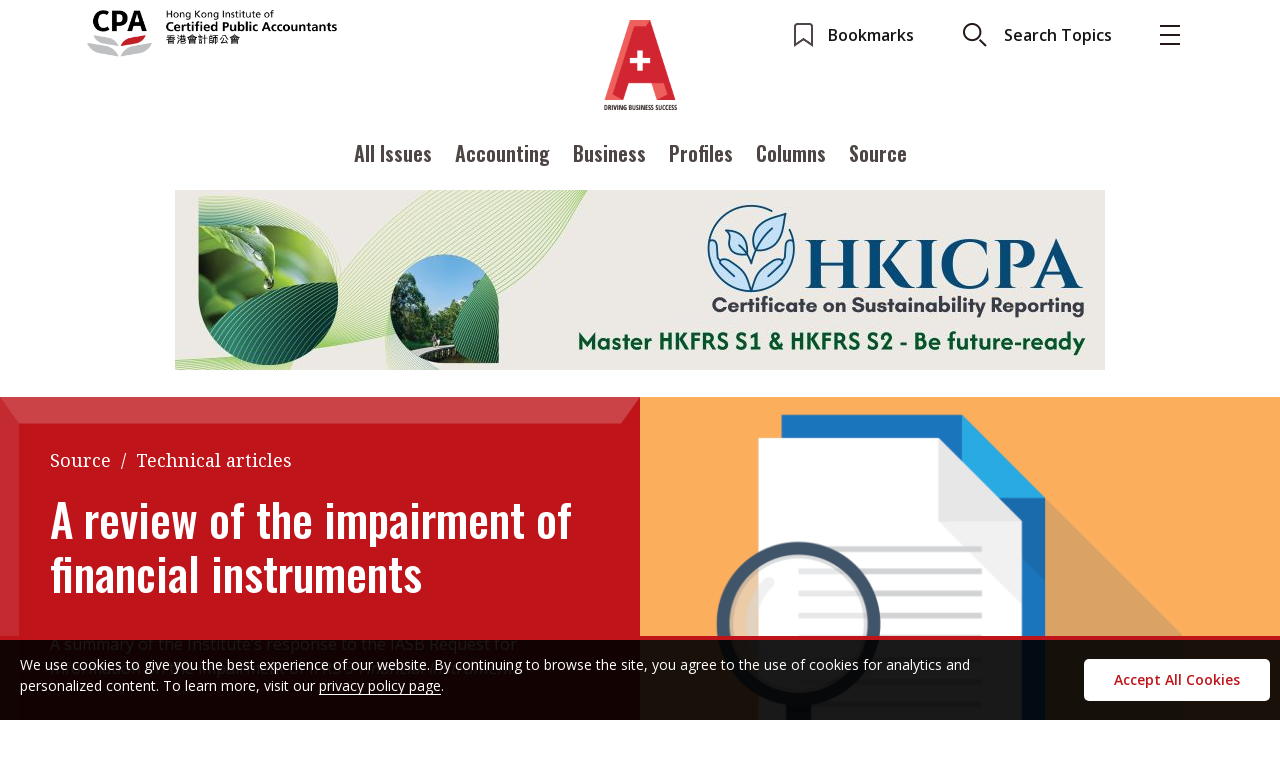

--- FILE ---
content_type: text/html; charset=UTF-8
request_url: https://aplus.hkicpa.org.hk/oct-23-a-review-of-the-impairment-of-financial-instruments/
body_size: 87259
content:
<!doctype html>
<html lang="en">
  <head>
    <!-- Required meta tags -->
    <meta charset="utf-8">
    <meta name="viewport" content="width=device-width, initial-scale=1">
			<meta name='robots' content='index, follow, max-image-preview:large, max-snippet:-1, max-video-preview:-1' />

	<!-- This site is optimized with the Yoast SEO plugin v19.11 - https://yoast.com/wordpress/plugins/seo/ -->
	<title>A review of the impairment of financial instruments - A Plus</title>
	<link rel="canonical" href="https://aplus.hkicpa.org.hk/oct-23-a-review-of-the-impairment-of-financial-instruments/" />
	<meta property="og:locale" content="en_US" />
	<meta property="og:type" content="article" />
	<meta property="og:title" content="A review of the impairment of financial instruments - A Plus" />
	<meta property="og:description" content="International Financial Reporting Standard (IFRS) 9 Financial Instruments sets out the requirements for recognition of expected credit losses (ECL) for all financial instruments that are subject to impairment accounting. The impairment requirements in IFRS 9 were developed in response to the global financial crisis and stakeholders’ calls for more timely recognition of loan losses and [&hellip;]" />
	<meta property="og:url" content="https://aplus.hkicpa.org.hk/oct-23-a-review-of-the-impairment-of-financial-instruments/" />
	<meta property="og:site_name" content="A Plus" />
	<meta property="article:published_time" content="2023-10-31T08:10:31+00:00" />
	<meta property="article:modified_time" content="2023-10-31T09:33:00+00:00" />
	<meta property="og:image" content="https://aplus.hkicpa.org.hk/wp-content/uploads/2023/10/Source_1_table-1024x502.jpg" />
	<meta name="author" content="hkicpa_admin3" />
	<meta name="twitter:card" content="summary_large_image" />
	<meta name="twitter:label1" content="Written by" />
	<meta name="twitter:data1" content="hkicpa_admin3" />
	<meta name="twitter:label2" content="Est. reading time" />
	<meta name="twitter:data2" content="6 minutes" />
	<script type="application/ld+json" class="yoast-schema-graph">{"@context":"https://schema.org","@graph":[{"@type":"WebPage","@id":"https://aplus.hkicpa.org.hk/oct-23-a-review-of-the-impairment-of-financial-instruments/","url":"https://aplus.hkicpa.org.hk/oct-23-a-review-of-the-impairment-of-financial-instruments/","name":"A review of the impairment of financial instruments - A Plus","isPartOf":{"@id":"https://aplus.hkicpa.org.hk/#website"},"primaryImageOfPage":{"@id":"https://aplus.hkicpa.org.hk/oct-23-a-review-of-the-impairment-of-financial-instruments/#primaryimage"},"image":{"@id":"https://aplus.hkicpa.org.hk/oct-23-a-review-of-the-impairment-of-financial-instruments/#primaryimage"},"thumbnailUrl":"https://aplus.hkicpa.org.hk/wp-content/uploads/2023/10/Source_1_table-1024x502.jpg","datePublished":"2023-10-31T08:10:31+00:00","dateModified":"2023-10-31T09:33:00+00:00","author":{"@id":"https://aplus.hkicpa.org.hk/#/schema/person/d84ec950a7e9ff5eef26e3f0ead4da47"},"breadcrumb":{"@id":"https://aplus.hkicpa.org.hk/oct-23-a-review-of-the-impairment-of-financial-instruments/#breadcrumb"},"inLanguage":"en-US","potentialAction":[{"@type":"ReadAction","target":["https://aplus.hkicpa.org.hk/oct-23-a-review-of-the-impairment-of-financial-instruments/"]}]},{"@type":"ImageObject","inLanguage":"en-US","@id":"https://aplus.hkicpa.org.hk/oct-23-a-review-of-the-impairment-of-financial-instruments/#primaryimage","url":"https://aplus.hkicpa.org.hk/wp-content/uploads/2023/10/Source_1_table.jpg","contentUrl":"https://aplus.hkicpa.org.hk/wp-content/uploads/2023/10/Source_1_table.jpg","width":1348,"height":661},{"@type":"BreadcrumbList","@id":"https://aplus.hkicpa.org.hk/oct-23-a-review-of-the-impairment-of-financial-instruments/#breadcrumb","itemListElement":[{"@type":"ListItem","position":1,"name":"Home","item":"https://aplus.hkicpa.org.hk/"},{"@type":"ListItem","position":2,"name":"A review of the impairment of financial instruments"}]},{"@type":"WebSite","@id":"https://aplus.hkicpa.org.hk/#website","url":"https://aplus.hkicpa.org.hk/","name":"A Plus","description":"The official magazine of the Hong Kong Institute of Certified Public Accountants","potentialAction":[{"@type":"SearchAction","target":{"@type":"EntryPoint","urlTemplate":"https://aplus.hkicpa.org.hk/?s={search_term_string}"},"query-input":"required name=search_term_string"}],"inLanguage":"en-US"},{"@type":"Person","@id":"https://aplus.hkicpa.org.hk/#/schema/person/d84ec950a7e9ff5eef26e3f0ead4da47","name":"hkicpa_admin3","image":{"@type":"ImageObject","inLanguage":"en-US","@id":"https://aplus.hkicpa.org.hk/#/schema/person/image/","url":"https://secure.gravatar.com/avatar/3263a678c7fbdaef1d432746ec6faffc?s=96&d=mm&r=g","contentUrl":"https://secure.gravatar.com/avatar/3263a678c7fbdaef1d432746ec6faffc?s=96&d=mm&r=g","caption":"hkicpa_admin3"},"url":"https://aplus.hkicpa.org.hk/author/hkicpa_admin3/"}]}</script>
	<!-- / Yoast SEO plugin. -->


<link rel="alternate" type="application/rss+xml" title="A Plus &raquo; A review of the impairment of financial instruments Comments Feed" href="https://aplus.hkicpa.org.hk/oct-23-a-review-of-the-impairment-of-financial-instruments/feed/" />
<script type="text/javascript">
window._wpemojiSettings = {"baseUrl":"https:\/\/s.w.org\/images\/core\/emoji\/14.0.0\/72x72\/","ext":".png","svgUrl":"https:\/\/s.w.org\/images\/core\/emoji\/14.0.0\/svg\/","svgExt":".svg","source":{"concatemoji":"https:\/\/aplus.hkicpa.org.hk\/wp-includes\/js\/wp-emoji-release.min.js?ver=6.1.1"}};
/*! This file is auto-generated */
!function(e,a,t){var n,r,o,i=a.createElement("canvas"),p=i.getContext&&i.getContext("2d");function s(e,t){var a=String.fromCharCode,e=(p.clearRect(0,0,i.width,i.height),p.fillText(a.apply(this,e),0,0),i.toDataURL());return p.clearRect(0,0,i.width,i.height),p.fillText(a.apply(this,t),0,0),e===i.toDataURL()}function c(e){var t=a.createElement("script");t.src=e,t.defer=t.type="text/javascript",a.getElementsByTagName("head")[0].appendChild(t)}for(o=Array("flag","emoji"),t.supports={everything:!0,everythingExceptFlag:!0},r=0;r<o.length;r++)t.supports[o[r]]=function(e){if(p&&p.fillText)switch(p.textBaseline="top",p.font="600 32px Arial",e){case"flag":return s([127987,65039,8205,9895,65039],[127987,65039,8203,9895,65039])?!1:!s([55356,56826,55356,56819],[55356,56826,8203,55356,56819])&&!s([55356,57332,56128,56423,56128,56418,56128,56421,56128,56430,56128,56423,56128,56447],[55356,57332,8203,56128,56423,8203,56128,56418,8203,56128,56421,8203,56128,56430,8203,56128,56423,8203,56128,56447]);case"emoji":return!s([129777,127995,8205,129778,127999],[129777,127995,8203,129778,127999])}return!1}(o[r]),t.supports.everything=t.supports.everything&&t.supports[o[r]],"flag"!==o[r]&&(t.supports.everythingExceptFlag=t.supports.everythingExceptFlag&&t.supports[o[r]]);t.supports.everythingExceptFlag=t.supports.everythingExceptFlag&&!t.supports.flag,t.DOMReady=!1,t.readyCallback=function(){t.DOMReady=!0},t.supports.everything||(n=function(){t.readyCallback()},a.addEventListener?(a.addEventListener("DOMContentLoaded",n,!1),e.addEventListener("load",n,!1)):(e.attachEvent("onload",n),a.attachEvent("onreadystatechange",function(){"complete"===a.readyState&&t.readyCallback()})),(e=t.source||{}).concatemoji?c(e.concatemoji):e.wpemoji&&e.twemoji&&(c(e.twemoji),c(e.wpemoji)))}(window,document,window._wpemojiSettings);
</script>
<style type="text/css">
img.wp-smiley,
img.emoji {
	display: inline !important;
	border: none !important;
	box-shadow: none !important;
	height: 1em !important;
	width: 1em !important;
	margin: 0 0.07em !important;
	vertical-align: -0.1em !important;
	background: none !important;
	padding: 0 !important;
}
</style>
	<link rel='stylesheet' id='wp-block-library-css' href='https://aplus.hkicpa.org.hk/wp-includes/css/dist/block-library/style.min.css?ver=6.1.1' type='text/css' media='all' />
<link rel='stylesheet' id='classic-theme-styles-css' href='https://aplus.hkicpa.org.hk/wp-includes/css/classic-themes.min.css?ver=1' type='text/css' media='all' />
<style id='global-styles-inline-css' type='text/css'>
body{--wp--preset--color--black: #000000;--wp--preset--color--cyan-bluish-gray: #abb8c3;--wp--preset--color--white: #ffffff;--wp--preset--color--pale-pink: #f78da7;--wp--preset--color--vivid-red: #cf2e2e;--wp--preset--color--luminous-vivid-orange: #ff6900;--wp--preset--color--luminous-vivid-amber: #fcb900;--wp--preset--color--light-green-cyan: #7bdcb5;--wp--preset--color--vivid-green-cyan: #00d084;--wp--preset--color--pale-cyan-blue: #8ed1fc;--wp--preset--color--vivid-cyan-blue: #0693e3;--wp--preset--color--vivid-purple: #9b51e0;--wp--preset--gradient--vivid-cyan-blue-to-vivid-purple: linear-gradient(135deg,rgba(6,147,227,1) 0%,rgb(155,81,224) 100%);--wp--preset--gradient--light-green-cyan-to-vivid-green-cyan: linear-gradient(135deg,rgb(122,220,180) 0%,rgb(0,208,130) 100%);--wp--preset--gradient--luminous-vivid-amber-to-luminous-vivid-orange: linear-gradient(135deg,rgba(252,185,0,1) 0%,rgba(255,105,0,1) 100%);--wp--preset--gradient--luminous-vivid-orange-to-vivid-red: linear-gradient(135deg,rgba(255,105,0,1) 0%,rgb(207,46,46) 100%);--wp--preset--gradient--very-light-gray-to-cyan-bluish-gray: linear-gradient(135deg,rgb(238,238,238) 0%,rgb(169,184,195) 100%);--wp--preset--gradient--cool-to-warm-spectrum: linear-gradient(135deg,rgb(74,234,220) 0%,rgb(151,120,209) 20%,rgb(207,42,186) 40%,rgb(238,44,130) 60%,rgb(251,105,98) 80%,rgb(254,248,76) 100%);--wp--preset--gradient--blush-light-purple: linear-gradient(135deg,rgb(255,206,236) 0%,rgb(152,150,240) 100%);--wp--preset--gradient--blush-bordeaux: linear-gradient(135deg,rgb(254,205,165) 0%,rgb(254,45,45) 50%,rgb(107,0,62) 100%);--wp--preset--gradient--luminous-dusk: linear-gradient(135deg,rgb(255,203,112) 0%,rgb(199,81,192) 50%,rgb(65,88,208) 100%);--wp--preset--gradient--pale-ocean: linear-gradient(135deg,rgb(255,245,203) 0%,rgb(182,227,212) 50%,rgb(51,167,181) 100%);--wp--preset--gradient--electric-grass: linear-gradient(135deg,rgb(202,248,128) 0%,rgb(113,206,126) 100%);--wp--preset--gradient--midnight: linear-gradient(135deg,rgb(2,3,129) 0%,rgb(40,116,252) 100%);--wp--preset--duotone--dark-grayscale: url('#wp-duotone-dark-grayscale');--wp--preset--duotone--grayscale: url('#wp-duotone-grayscale');--wp--preset--duotone--purple-yellow: url('#wp-duotone-purple-yellow');--wp--preset--duotone--blue-red: url('#wp-duotone-blue-red');--wp--preset--duotone--midnight: url('#wp-duotone-midnight');--wp--preset--duotone--magenta-yellow: url('#wp-duotone-magenta-yellow');--wp--preset--duotone--purple-green: url('#wp-duotone-purple-green');--wp--preset--duotone--blue-orange: url('#wp-duotone-blue-orange');--wp--preset--font-size--small: 13px;--wp--preset--font-size--medium: 20px;--wp--preset--font-size--large: 36px;--wp--preset--font-size--x-large: 42px;--wp--preset--spacing--20: 0.44rem;--wp--preset--spacing--30: 0.67rem;--wp--preset--spacing--40: 1rem;--wp--preset--spacing--50: 1.5rem;--wp--preset--spacing--60: 2.25rem;--wp--preset--spacing--70: 3.38rem;--wp--preset--spacing--80: 5.06rem;}:where(.is-layout-flex){gap: 0.5em;}body .is-layout-flow > .alignleft{float: left;margin-inline-start: 0;margin-inline-end: 2em;}body .is-layout-flow > .alignright{float: right;margin-inline-start: 2em;margin-inline-end: 0;}body .is-layout-flow > .aligncenter{margin-left: auto !important;margin-right: auto !important;}body .is-layout-constrained > .alignleft{float: left;margin-inline-start: 0;margin-inline-end: 2em;}body .is-layout-constrained > .alignright{float: right;margin-inline-start: 2em;margin-inline-end: 0;}body .is-layout-constrained > .aligncenter{margin-left: auto !important;margin-right: auto !important;}body .is-layout-constrained > :where(:not(.alignleft):not(.alignright):not(.alignfull)){max-width: var(--wp--style--global--content-size);margin-left: auto !important;margin-right: auto !important;}body .is-layout-constrained > .alignwide{max-width: var(--wp--style--global--wide-size);}body .is-layout-flex{display: flex;}body .is-layout-flex{flex-wrap: wrap;align-items: center;}body .is-layout-flex > *{margin: 0;}:where(.wp-block-columns.is-layout-flex){gap: 2em;}.has-black-color{color: var(--wp--preset--color--black) !important;}.has-cyan-bluish-gray-color{color: var(--wp--preset--color--cyan-bluish-gray) !important;}.has-white-color{color: var(--wp--preset--color--white) !important;}.has-pale-pink-color{color: var(--wp--preset--color--pale-pink) !important;}.has-vivid-red-color{color: var(--wp--preset--color--vivid-red) !important;}.has-luminous-vivid-orange-color{color: var(--wp--preset--color--luminous-vivid-orange) !important;}.has-luminous-vivid-amber-color{color: var(--wp--preset--color--luminous-vivid-amber) !important;}.has-light-green-cyan-color{color: var(--wp--preset--color--light-green-cyan) !important;}.has-vivid-green-cyan-color{color: var(--wp--preset--color--vivid-green-cyan) !important;}.has-pale-cyan-blue-color{color: var(--wp--preset--color--pale-cyan-blue) !important;}.has-vivid-cyan-blue-color{color: var(--wp--preset--color--vivid-cyan-blue) !important;}.has-vivid-purple-color{color: var(--wp--preset--color--vivid-purple) !important;}.has-black-background-color{background-color: var(--wp--preset--color--black) !important;}.has-cyan-bluish-gray-background-color{background-color: var(--wp--preset--color--cyan-bluish-gray) !important;}.has-white-background-color{background-color: var(--wp--preset--color--white) !important;}.has-pale-pink-background-color{background-color: var(--wp--preset--color--pale-pink) !important;}.has-vivid-red-background-color{background-color: var(--wp--preset--color--vivid-red) !important;}.has-luminous-vivid-orange-background-color{background-color: var(--wp--preset--color--luminous-vivid-orange) !important;}.has-luminous-vivid-amber-background-color{background-color: var(--wp--preset--color--luminous-vivid-amber) !important;}.has-light-green-cyan-background-color{background-color: var(--wp--preset--color--light-green-cyan) !important;}.has-vivid-green-cyan-background-color{background-color: var(--wp--preset--color--vivid-green-cyan) !important;}.has-pale-cyan-blue-background-color{background-color: var(--wp--preset--color--pale-cyan-blue) !important;}.has-vivid-cyan-blue-background-color{background-color: var(--wp--preset--color--vivid-cyan-blue) !important;}.has-vivid-purple-background-color{background-color: var(--wp--preset--color--vivid-purple) !important;}.has-black-border-color{border-color: var(--wp--preset--color--black) !important;}.has-cyan-bluish-gray-border-color{border-color: var(--wp--preset--color--cyan-bluish-gray) !important;}.has-white-border-color{border-color: var(--wp--preset--color--white) !important;}.has-pale-pink-border-color{border-color: var(--wp--preset--color--pale-pink) !important;}.has-vivid-red-border-color{border-color: var(--wp--preset--color--vivid-red) !important;}.has-luminous-vivid-orange-border-color{border-color: var(--wp--preset--color--luminous-vivid-orange) !important;}.has-luminous-vivid-amber-border-color{border-color: var(--wp--preset--color--luminous-vivid-amber) !important;}.has-light-green-cyan-border-color{border-color: var(--wp--preset--color--light-green-cyan) !important;}.has-vivid-green-cyan-border-color{border-color: var(--wp--preset--color--vivid-green-cyan) !important;}.has-pale-cyan-blue-border-color{border-color: var(--wp--preset--color--pale-cyan-blue) !important;}.has-vivid-cyan-blue-border-color{border-color: var(--wp--preset--color--vivid-cyan-blue) !important;}.has-vivid-purple-border-color{border-color: var(--wp--preset--color--vivid-purple) !important;}.has-vivid-cyan-blue-to-vivid-purple-gradient-background{background: var(--wp--preset--gradient--vivid-cyan-blue-to-vivid-purple) !important;}.has-light-green-cyan-to-vivid-green-cyan-gradient-background{background: var(--wp--preset--gradient--light-green-cyan-to-vivid-green-cyan) !important;}.has-luminous-vivid-amber-to-luminous-vivid-orange-gradient-background{background: var(--wp--preset--gradient--luminous-vivid-amber-to-luminous-vivid-orange) !important;}.has-luminous-vivid-orange-to-vivid-red-gradient-background{background: var(--wp--preset--gradient--luminous-vivid-orange-to-vivid-red) !important;}.has-very-light-gray-to-cyan-bluish-gray-gradient-background{background: var(--wp--preset--gradient--very-light-gray-to-cyan-bluish-gray) !important;}.has-cool-to-warm-spectrum-gradient-background{background: var(--wp--preset--gradient--cool-to-warm-spectrum) !important;}.has-blush-light-purple-gradient-background{background: var(--wp--preset--gradient--blush-light-purple) !important;}.has-blush-bordeaux-gradient-background{background: var(--wp--preset--gradient--blush-bordeaux) !important;}.has-luminous-dusk-gradient-background{background: var(--wp--preset--gradient--luminous-dusk) !important;}.has-pale-ocean-gradient-background{background: var(--wp--preset--gradient--pale-ocean) !important;}.has-electric-grass-gradient-background{background: var(--wp--preset--gradient--electric-grass) !important;}.has-midnight-gradient-background{background: var(--wp--preset--gradient--midnight) !important;}.has-small-font-size{font-size: var(--wp--preset--font-size--small) !important;}.has-medium-font-size{font-size: var(--wp--preset--font-size--medium) !important;}.has-large-font-size{font-size: var(--wp--preset--font-size--large) !important;}.has-x-large-font-size{font-size: var(--wp--preset--font-size--x-large) !important;}
.wp-block-navigation a:where(:not(.wp-element-button)){color: inherit;}
:where(.wp-block-columns.is-layout-flex){gap: 2em;}
.wp-block-pullquote{font-size: 1.5em;line-height: 1.6;}
</style>
<link rel='stylesheet' id='three-preview-css' href='https://aplus.hkicpa.org.hk/wp-content/plugins/3r-elementor-timeline-widget/assets/css/style.css?ver=6.1.1' type='text/css' media='all' />
<link rel='stylesheet' id='contact-form-7-css' href='https://aplus.hkicpa.org.hk/wp-content/plugins/contact-form-7/includes/css/styles.css?ver=5.7.2' type='text/css' media='all' />
<link rel='stylesheet' id='eu-cookies-bar-icons-css' href='https://aplus.hkicpa.org.hk/wp-content/plugins/eu-cookies-bar/css/eu-cookies-bar-icons.css?ver=1.0.11' type='text/css' media='all' />
<link rel='stylesheet' id='eu-cookies-bar-style-css' href='https://aplus.hkicpa.org.hk/wp-content/plugins/eu-cookies-bar/css/eu-cookies-bar.css?ver=1.0.11' type='text/css' media='all' />
<style id='eu-cookies-bar-style-inline-css' type='text/css'>
.eu-cookies-bar-cookies-bar-wrap{font-size:14px;color:#ffffff;background:rgba(0,0,0,0.9);}.eu-cookies-bar-cookies-bar-button-accept{color:#ffffff;background:#0ec50e;}
</style>
<link rel='stylesheet' id='elementor-icons-css' href='https://aplus.hkicpa.org.hk/wp-content/plugins/elementor/assets/lib/eicons/css/elementor-icons.min.css?ver=5.16.0' type='text/css' media='all' />
<link rel='stylesheet' id='elementor-frontend-css' href='https://aplus.hkicpa.org.hk/wp-content/plugins/elementor/assets/css/frontend-lite.min.css?ver=3.9.0' type='text/css' media='all' />
<link rel='stylesheet' id='elementor-post-6-css' href='https://aplus.hkicpa.org.hk/wp-content/uploads/elementor/css/post-6.css?ver=1675071096' type='text/css' media='all' />
<link rel='stylesheet' id='elementor-global-css' href='https://aplus.hkicpa.org.hk/wp-content/uploads/elementor/css/global.css?ver=1675071667' type='text/css' media='all' />
<link rel='stylesheet' id='google-fonts-1-css' href='https://fonts.googleapis.com/css?family=Roboto%3A100%2C100italic%2C200%2C200italic%2C300%2C300italic%2C400%2C400italic%2C500%2C500italic%2C600%2C600italic%2C700%2C700italic%2C800%2C800italic%2C900%2C900italic%7CRoboto+Slab%3A100%2C100italic%2C200%2C200italic%2C300%2C300italic%2C400%2C400italic%2C500%2C500italic%2C600%2C600italic%2C700%2C700italic%2C800%2C800italic%2C900%2C900italic&#038;display=auto&#038;ver=6.1.1' type='text/css' media='all' />
<link rel="preconnect" href="https://fonts.gstatic.com/" crossorigin><script type='text/javascript' src='https://aplus.hkicpa.org.hk/wp-includes/js/jquery/jquery.min.js?ver=3.6.1' id='jquery-core-js'></script>
<script type='text/javascript' src='https://aplus.hkicpa.org.hk/wp-includes/js/jquery/jquery-migrate.min.js?ver=3.3.2' id='jquery-migrate-js'></script>
<script type='text/javascript' id='eu-cookies-bar-script-js-extra'>
/* <![CDATA[ */
var eu_cookies_bar_params = {"cookies_bar_on_close":"none","cookies_bar_on_scroll":"none","cookies_bar_on_page_redirect":"none","block_until_accept":"","strictly_necessary":["wordpress_test_cookie","woocommerce_cart_hash"],"strictly_necessary_family":["PHPSESSID","wordpress_sec_","wp-settings-","wordpress_logged_in_","wp_woocommerce_session_"],"expire_time":"1784215639","cookiepath":"\/","user_cookies_settings_enable":""};
/* ]]> */
</script>
<script type='text/javascript' src='https://aplus.hkicpa.org.hk/wp-content/plugins/eu-cookies-bar/js/eu-cookies-bar.js?ver=6.1.1' id='eu-cookies-bar-script-js'></script>
<link rel="https://api.w.org/" href="https://aplus.hkicpa.org.hk/wp-json/" /><link rel="alternate" type="application/json" href="https://aplus.hkicpa.org.hk/wp-json/wp/v2/posts/12549" /><link rel="EditURI" type="application/rsd+xml" title="RSD" href="https://aplus.hkicpa.org.hk/xmlrpc.php?rsd" />
<link rel="wlwmanifest" type="application/wlwmanifest+xml" href="https://aplus.hkicpa.org.hk/wp-includes/wlwmanifest.xml" />
<meta name="generator" content="WordPress 6.1.1" />
<link rel='shortlink' href='https://aplus.hkicpa.org.hk/?p=12549' />
<link rel="alternate" type="application/json+oembed" href="https://aplus.hkicpa.org.hk/wp-json/oembed/1.0/embed?url=https%3A%2F%2Faplus.hkicpa.org.hk%2Foct-23-a-review-of-the-impairment-of-financial-instruments%2F" />
<link rel="alternate" type="text/xml+oembed" href="https://aplus.hkicpa.org.hk/wp-json/oembed/1.0/embed?url=https%3A%2F%2Faplus.hkicpa.org.hk%2Foct-23-a-review-of-the-impairment-of-financial-instruments%2F&#038;format=xml" />
<link rel="icon" href="https://aplus.hkicpa.org.hk/wp-content/uploads/2022/12/cropped-logo-main-desktop-1-32x32.png" sizes="32x32" />
<link rel="icon" href="https://aplus.hkicpa.org.hk/wp-content/uploads/2022/12/cropped-logo-main-desktop-1-192x192.png" sizes="192x192" />
<link rel="apple-touch-icon" href="https://aplus.hkicpa.org.hk/wp-content/uploads/2022/12/cropped-logo-main-desktop-1-180x180.png" />
<meta name="msapplication-TileImage" content="https://aplus.hkicpa.org.hk/wp-content/uploads/2022/12/cropped-logo-main-desktop-1-270x270.png" />
      <link rel="preconnect" href="https://fonts.googleapis.com">
      <link rel="preconnect" href="https://fonts.gstatic.com" crossorigin>
      <link href="https://fonts.googleapis.com/css2?family=Noto+Serif:ital,wght@0,400;0,700;1,400&display=swap" rel="stylesheet">
      <!-- Google Tag Manager -->
<script>(function(w,d,s,l,i){w[l]=w[l]||[];w[l].push({'gtm.start':
new Date().getTime(),event:'gtm.js'});var f=d.getElementsByTagName(s)[0],
j=d.createElement(s),dl=l!='dataLayer'?'&l='+l:'';j.async=true;j.src=
'https://www.googletagmanager.com/gtm.js?id='+i+dl;f.parentNode.insertBefore(j,f);
})(window,document,'script','dataLayer','GTM-WPVBQPL');</script>
<!-- End Google Tag Manager -->

	  </head> 
 
    <!-- Bootstrap CSS -->
    <link href="https://aplus.hkicpa.org.hk/wp-content/themes/hkicpa/assets/plugins/bootstrap-5.0.2-dist/css/bootstrap.min.css" rel="stylesheet">
  	<link href="https://aplus.hkicpa.org.hk/wp-content/themes/hkicpa/assets/plugins/slick/slick.css" rel="stylesheet">

  	<!--<link href="https://aplus.hkicpa.org.hk/wp-content/themes/hkicpa/assets/plugins/slick/slick-theme.css" rel="stylesheet"> /-->
  	<link href="https://aplus.hkicpa.org.hk/wp-content/themes/hkicpa/assets/css/main.css" rel="stylesheet">

  <body class="_scroll-toggle-once animate__fadeInUp">
	<!-- Google Tag Manager (noscript) -->
<noscript><iframe src="https://www.googletagmanager.com/ns.html?id=GTM-WPVBQPL"
height="0" width="0" style="display:none;visibility:hidden"></iframe></noscript>
<!-- End Google Tag Manager (noscript) -->

		<header class="nav">
		<div class="nav-main container-fluid">
			<div class="nav-top">
				<div class="goto-web text-start d-none d-lg-block">
					<a href="https://www.hkicpa.org.hk/" target="_blank">
						<img class="icon-web" src="https://aplus.hkicpa.org.hk/wp-content/uploads/2022/12/logo-hkicpa-bk.png" alt="">
					</a>
				</div>
				<div class="logo"><a href="/">
          <img class="icon-web-small d-none d-lg-block logo-top-main-top" src="https://aplus.hkicpa.org.hk/wp-content/themes/hkicpa/assets/images/icons/_logo/png/logo-main-desktop.png" alt="">
					<img class="icon-web-small d-none d-lg-block logo-top-main-scroll" src="https://aplus.hkicpa.org.hk/wp-content/themes/hkicpa/assets/images/icons/_logo/png/logo-main-desktop-min.png" alt="">
					<img class="icon-web-small d-block d-lg-none" src="https://aplus.hkicpa.org.hk/wp-content/themes/hkicpa/assets/images/icons/_logo/png/logo-variant1-mobile.png" alt="">
				</a>
				</div>
				<ul class="tools">
					<li class="bookmark-btn"><a href="/bookmark"><img src="https://aplus.hkicpa.org.hk/wp-content/themes/hkicpa/assets/images/icons/04_article_control/png/ico-sidemenu-bookmark-default.png"><span class="d-none d-lg-inline-block">Bookmarks</span></a></li>
					<li class="search-btn"><img src="https://aplus.hkicpa.org.hk/wp-content/themes/hkicpa/assets/images/icons/01_header/png/ico-search.png"><span class="d-none d-lg-inline-block">Search Topics</span></li>
					<li class="menu-btn"><img src="https://aplus.hkicpa.org.hk/wp-content/themes/hkicpa/assets/images/icons/01_header/png/ico-menu.png"></li>

				</ul>

			</div>
			<div class="nav-bot">
				<ul id="menu-top-menu" class="menu mt-2"><li id="menu-item-1078" class="btn-hover-underline underline-red pb-1 menu-item menu-item-type-post_type menu-item-object-page menu-item-1078"><a href="https://aplus.hkicpa.org.hk/latest-issues/">All Issues</a></li>
<li id="menu-item-2945" class="btn-hover-underline underline-red pb-1 menu-item menu-item-type-taxonomy menu-item-object-category menu-item-2945"><a href="https://aplus.hkicpa.org.hk/category/features/accounting/">Accounting</a></li>
<li id="menu-item-2944" class="btn-hover-underline underline-red pb-1 menu-item menu-item-type-taxonomy menu-item-object-category menu-item-2944"><a href="https://aplus.hkicpa.org.hk/category/features/business/">Business</a></li>
<li id="menu-item-48" class="btn-hover-underline underline-red pb-1 menu-item menu-item-type-taxonomy menu-item-object-category menu-item-48"><a href="https://aplus.hkicpa.org.hk/category/profiles/">Profiles</a></li>
<li id="menu-item-45" class="btn-hover-underline underline-red pb-1 menu-item menu-item-type-taxonomy menu-item-object-category menu-item-45"><a href="https://aplus.hkicpa.org.hk/category/columns/">Columns</a></li>
<li id="menu-item-49" class="btn-hover-underline underline-red pb-1 menu-item menu-item-type-taxonomy menu-item-object-category current-post-ancestor current-menu-parent current-post-parent menu-item-49"><a href="https://aplus.hkicpa.org.hk/category/source/">Source</a></li>
</ul>				
				<div class="sub-menu-btn d-sm-none"><img src="https://aplus.hkicpa.org.hk/wp-content/themes/hkicpa/assets/images/icons/01_header/png/ico-more.png"></div>
			</div>
		</div>

	</header>
	<section class="menu-section">
		<div class="container">
			<div class="row">
				<div class="col-lg-3 menu-col-1 ps-3 pe-4">
					<div class="item-sub-title fw-bold mb-3">Current Issue</div>
					<div class="menu-list">
						<div class="menu-item mb-3">
							<div class="row">
								<div class="col-6 latest-issue"><a href="#"><div class="thumbnail-box"><img class="thumbnail" src="https://aplus.hkicpa.org.hk/wp-content/uploads/2025/11/Cover_2025-Issue-4-768x1030.png"></div></a></div>
								<div class="col-6">
									<div class="title fw-bold mb-3"><a href="https://aplus.hkicpa.org.hk/?post_type=issues&#038;p=24614">2025 Issue 4</a></div>
									<div class="menu-item fw-bold mb-2 d-lg-none"><a href="https://magazine.hkicpa.org.hk/A-Plus-2025-Issue-4/index.html">Read digital flipbook</a></div>
						<div class="menu-item fw-bold mb-2 d-lg-none"><span class="btn-hover-underline underline-red"><a href="https://aplus.hkicpa.org.hk/wp-content/uploads/2025/11/full-2025-Issue-4.pdf">Read PDF</a></span></div>
						<div class="menu-item fw-bold mb-2 d-lg-none"><span class="btn-hover-underline underline-red"><a href="/subscribe-to-the-e-newsletter">Get notified for updates</a></span></div>
						<div class="menu-item fw-bold mb-2 d-lg-none"><span class="btn-hover-underline underline-red"><a href="/latest-issues">Past Issues</a></span></div>
								</div> 
							</div>
						</div>
						<div class="menu-item fw-bold mb-3 d-none d-lg-block"><span class="btn-hover-underline underline-red"><a href="https://magazine.hkicpa.org.hk/A-Plus-2025-Issue-4/index.html">Read digital flipbook</a></span></div>						<div class="menu-item fw-bold mb-3 d-none d-lg-block"><span class="btn-hover-underline underline-red"><a href="https://aplus.hkicpa.org.hk/wp-content/uploads/2025/11/full-2025-Issue-4.pdf">Read PDF</a></span></div>						<div class="menu-item fw-bold mb-3 d-none d-lg-block"><span class="btn-hover-underline underline-red"><a href="/subscribe-to-the-e-newsletter">Get notified for updates</a></span></div>
						<div class="menu-item fw-bold mb-3 d-none d-lg-block"><span class="btn-hover-underline underline-red"><a href="/latest-issues">Past Issues</a></span></div>
					</div>
				</div>
				<div class="col-lg-6 menu-col-2 ps-4 pe-4">
					<div class="item-sub-title fw-bold mb-3">Contents</div>
						<ul id="menu-expand-menu-col-2" class="row"><div id='menu-item-978'  class="menu-item menu-item-type-taxonomy menu-item-object-category menu-item-has-children col-6"><div class='menu-item fw-bold mb-2'><span class='btn-hover-underline underline-red'><a  href="https://aplus.hkicpa.org.hk/category/features/">Features</a></span></div>
<ul class="sub-menu">
<div id='menu-item-979'  class="menu-item menu-item-type-taxonomy menu-item-object-category mb-2"><span class='btn-hover-underline underline-red'><a  href="https://aplus.hkicpa.org.hk/category/features/accounting/">Accounting</a></span></div><div id='menu-item-980'  class="menu-item menu-item-type-taxonomy menu-item-object-category mb-2"><span class='btn-hover-underline underline-red'><a  href="https://aplus.hkicpa.org.hk/category/features/business/">Business</a></span></div><div id='menu-item-981'  class="menu-item menu-item-type-taxonomy menu-item-object-category mb-2"><span class='btn-hover-underline underline-red'><a  href="https://aplus.hkicpa.org.hk/category/features/profile/">Profile</a></span></div></ul>
</div><div id='menu-item-974'  class="menu-item menu-item-type-taxonomy menu-item-object-category menu-item-has-children col-6"><div class='menu-item fw-bold mb-2'><span class='btn-hover-underline underline-red'><a  href="https://aplus.hkicpa.org.hk/category/columns/">Columns</a></span></div>
<ul class="sub-menu">
<div id='menu-item-975'  class="menu-item menu-item-type-taxonomy menu-item-object-category mb-2"><span class='btn-hover-underline underline-red'><a  href="https://aplus.hkicpa.org.hk/category/columns/meet-the-speaker/">Meet the speaker</a></span></div><div id='menu-item-976'  class="menu-item menu-item-type-taxonomy menu-item-object-category mb-2"><span class='btn-hover-underline underline-red'><a  href="https://aplus.hkicpa.org.hk/category/columns/second-opinions/">Second opinions</a></span></div><div id='menu-item-977'  class="menu-item menu-item-type-taxonomy menu-item-object-category mb-2"><span class='btn-hover-underline underline-red'><a  href="https://aplus.hkicpa.org.hk/category/columns/thought-leadership/">Thought leadership</a></span></div></ul>
</div><div id='menu-item-986'  class="menu-item menu-item-type-taxonomy menu-item-object-category menu-item-has-children col-6"><div class='menu-item fw-bold mb-2'><span class='btn-hover-underline underline-red'><a  href="https://aplus.hkicpa.org.hk/category/profiles/">Profiles</a></span></div>
<ul class="sub-menu">
<div id='menu-item-3433'  class="menu-item menu-item-type-taxonomy menu-item-object-category mb-2"><span class='btn-hover-underline underline-red'><a  href="https://aplus.hkicpa.org.hk/category/profiles/qa-with-a-paib/">Q&amp;A with a PAIB</a></span></div><div id='menu-item-987'  class="menu-item menu-item-type-taxonomy menu-item-object-category mb-2"><span class='btn-hover-underline underline-red'><a  href="https://aplus.hkicpa.org.hk/category/profiles/qa-with-a-paip/">Q&amp;A with a PAIP</a></span></div><div id='menu-item-988'  class="menu-item menu-item-type-taxonomy menu-item-object-category mb-2"><span class='btn-hover-underline underline-red'><a  href="https://aplus.hkicpa.org.hk/category/profiles/young-member-of-the-month/">Young member of the month</a></span></div></ul>
</div><div id='menu-item-989'  class="menu-item menu-item-type-taxonomy menu-item-object-category current-post-ancestor current-menu-parent current-post-parent menu-item-has-children col-6"><div class='menu-item fw-bold mb-2'><span class='btn-hover-underline underline-red'><a  href="https://aplus.hkicpa.org.hk/category/source/">Source</a></span></div>
<ul class="sub-menu">
<div id='menu-item-990'  class="menu-item menu-item-type-taxonomy menu-item-object-category current-post-ancestor current-menu-parent current-post-parent mb-2"><span class='btn-hover-underline underline-red'><a  href="https://aplus.hkicpa.org.hk/category/source/technical-articles/">Technical articles</a></span></div><div id='menu-item-991'  class="menu-item menu-item-type-taxonomy menu-item-object-category mb-2"><span class='btn-hover-underline underline-red'><a  href="https://aplus.hkicpa.org.hk/category/source/technical-news/">Technical news</a></span></div></ul>
</div><div id='menu-item-982'  class="menu-item menu-item-type-taxonomy menu-item-object-category menu-item-has-children col-6"><div class='menu-item fw-bold mb-2'><span class='btn-hover-underline underline-red'><a  href="https://aplus.hkicpa.org.hk/category/institute-update/">Institute update</a></span></div>
<ul class="sub-menu">
<div id='menu-item-985'  class="menu-item menu-item-type-taxonomy menu-item-object-category mb-2"><span class='btn-hover-underline underline-red'><a  href="https://aplus.hkicpa.org.hk/category/institute-update/presidents-message/">President’s message</a></span></div><div id='menu-item-984'  class="menu-item menu-item-type-taxonomy menu-item-object-category mb-2"><span class='btn-hover-underline underline-red'><a  href="https://aplus.hkicpa.org.hk/category/institute-update/institute-news/">Institute news</a></span></div><div id='menu-item-983'  class="menu-item menu-item-type-taxonomy menu-item-object-category mb-2"><span class='btn-hover-underline underline-red'><a  href="https://aplus.hkicpa.org.hk/category/business-news/">Business news</a></span></div></ul>
</div></ul>				
					</div>
				

				<div class="col-lg-3 menu-col-3 ps-4 pe-4">
					<div class="item-sub-title fw-bold mb-3">More</div>
					<ul id="menu-expand-menu-col-3" class="row"><div id='menu-item-64'  class="menu-item menu-item-type-custom menu-item-object-custom mb-2"><div class='menu-item fw-bold mb-2'><span class='btn-hover-underline underline-red'><a  target="_blank" href="https://www.hkicpa.org.hk/en/Thought-leadership/Publications/A-Plus">About A PLUS</a></span></div></div><div id='menu-item-4773'  class="menu-item menu-item-type-post_type menu-item-object-page mb-2"><div class='menu-item fw-bold mb-2'><span class='btn-hover-underline underline-red'><a  href="https://aplus.hkicpa.org.hk/subscribe-to-the-e-newsletter/">Subscribe to the e-newsletter</a></span></div></div><div id='menu-item-4774'  class="menu-item menu-item-type-post_type menu-item-object-page mb-2"><div class='menu-item fw-bold mb-2'><span class='btn-hover-underline underline-red'><a  href="https://aplus.hkicpa.org.hk/contact-us/">Contact us</a></span></div></div><div id='menu-item-4775'  class="menu-item menu-item-type-post_type menu-item-object-page mb-2"><div class='menu-item fw-bold mb-2'><span class='btn-hover-underline underline-red'><a  href="https://aplus.hkicpa.org.hk/advertising/">Advertising</a></span></div></div><div id='menu-item-993'  class="menu-item menu-item-type-custom menu-item-object-custom mb-2"><div class='menu-item fw-bold mb-2'><span class='btn-hover-underline underline-red'><a  target="_blank" href="https://www.hkicpa.org.hk/">HKICPA</a></span></div></div><div id='menu-item-7883'  class="menu-item menu-item-type-custom menu-item-object-custom mb-2"><div class='menu-item fw-bold mb-2'><span class='btn-hover-underline underline-red'><a  target="_blank" href="https://www.hkicpa.org.hk/en/Thought-leadership/Publications/A-Plus/Selected-translations">Selected translations</a></span></div></div></ul>				

				</div>
				<div class="col-12 text-center">
					<a class="close-menu"> <img class="rotateimg180" src="https://aplus.hkicpa.org.hk/wp-content/themes/hkicpa/assets/images/icons/00_common/png/ico-arrow-right-dropdown.png"></a>
				</div>
			</div>
		</div>
	</section>
	<section class="sub-menu-section">
		<div class="container">
				<ul id="menu-top-menu-1" class="row"><div class='menu-item fw-bold mb-3 col-6'><span class='btn-hover-underline underline-red'><a  href="https://aplus.hkicpa.org.hk/latest-issues/">All Issues</a></span></div><div class='menu-item fw-bold mb-3 col-6'><span class='btn-hover-underline underline-red'><a  href="https://aplus.hkicpa.org.hk/category/features/accounting/">Accounting</a></span></div><div class='menu-item fw-bold mb-3 col-6'><span class='btn-hover-underline underline-red'><a  href="https://aplus.hkicpa.org.hk/category/features/business/">Business</a></span></div><div class='menu-item fw-bold mb-3 col-6'><span class='btn-hover-underline underline-red'><a  href="https://aplus.hkicpa.org.hk/category/profiles/">Profiles</a></span></div><div class='menu-item fw-bold mb-3 col-6'><span class='btn-hover-underline underline-red'><a  href="https://aplus.hkicpa.org.hk/category/columns/">Columns</a></span></div><div class='menu-item fw-bold mb-3 col-6'><span class='btn-hover-underline underline-red'><a  href="https://aplus.hkicpa.org.hk/category/source/">Source</a></span></div></ul>		
				<div class="row">
				<div class="col-12 text-center">
					<a class="close-sub-menu"> <img class="rotateimg180" src="https://aplus.hkicpa.org.hk/wp-content/themes/hkicpa/assets/images/icons/00_common/png/ico-arrow-right-dropdown.png"></a>
				</div>
			</div>
		</div>
	</section>

<section class="search-section">
		<div class="container">
			<div class="row">
				<div class="col-12 search-bar">
					<form class="d-flex mb-lg-5 mb-3" method="get" id="searchform" class="searchform"  action="https://aplus.hkicpa.org.hk/"> 
						<input class="form-control bg_cane" type="search" placeholder="Search" aria-label="Search" value="" name="s" id="s">
						<button class="btn btn-outline-success" type="submit"><img src="https://aplus.hkicpa.org.hk/wp-content/themes/hkicpa/assets/images/icons/01_header/ico-search-white.svg"></button>
					  </form>				</div>
				<div class="col-lg-8">

			<div class="row tag-section mb-4 col-12 active">
						<div class="category-tag-listing mb-3">
							<div class="item-title fw-bold">Popular Topics</div>
							<div class="tag-list">
								
																	<div class="tag-item"><a href="/search/Digital transformation">Digital transformation</a></div>
																	<div class="tag-item"><a href="/search/ESG">ESG</a></div>
																	<div class="tag-item"><a href="/search/Sustainability">Sustainability</a></div>
																	<div class="tag-item"><a href="/search/Corporate finance">Corporate finance</a></div>
																	<div class="tag-item"><a href="/search/Work life balance">Work life balance</a></div>
																	<div class="tag-item"><a href="/search/Metaverse ">Metaverse </a></div>
																	<div class="tag-item"><a href="/search/FinTech">FinTech</a></div>
																	<div class="tag-item"><a href="/search/Taxation">Taxation</a></div>
																	<div class="tag-item"><a href="/search/Ethics">Ethics</a></div>
																	<div class="tag-item"><a href="/search/SMPs">SMPs</a></div>
																	<div class="tag-item"><a href="/search/Diversity">Diversity</a></div>
																	<div class="tag-item"><a href="/search/Anti-money laundering">Anti-money laundering</a></div>
																	<div class="tag-item"><a href="/search/Cryptocurrencies">Cryptocurrencies</a></div>
															</div>
						</div>

				</div> 


				</div>
				<div class="col-lg-4">
					<div class="listing-module popular-read">
						<div class="title">POPULAR READ</div>
						<div class="list mb-5">
																<a class="item row me-0 ms-0" href="https://aplus.hkicpa.org.hk/?p=24875"><div class="item-title col-7 ps-0 pe-0">A profession on the move<br>Interview with Jean Bouquot, President of the IFAC</div><div class="col-5 ps-0 pe-0"><div class="thumbnail-img card-mini thumbnail"><img src="https://aplus.hkicpa.org.hk/wp-content/uploads/2025/10/HiRes-JeanBouquot-2743-768x549.jpg"></div></div></a>
								
								
																<a class="item row me-0 ms-0" href="https://aplus.hkicpa.org.hk/?p=25060"><div class="item-title col-7 ps-0 pe-0">The investor effect: What’s really driving sustainability reporting?</div><div class="col-5 ps-0 pe-0"><div class="thumbnail-img card-mini thumbnail"><img src="https://aplus.hkicpa.org.hk/wp-content/uploads/2025/11/Aplus_2-768x510.jpg"></div></div></a>
								
								
																<a class="item row me-0 ms-0" href="https://aplus.hkicpa.org.hk/?p=24952"><div class="item-title col-7 ps-0 pe-0">Making their mark globally</div><div class="col-5 ps-0 pe-0"><div class="thumbnail-img card-mini thumbnail"><img src="https://aplus.hkicpa.org.hk/wp-content/uploads/2025/10/shutterstock_2684097385_opening-1-768x384.jpg"></div></div></a>
								
								
								</div>
					</div>

				</div>
			</div>
				<div class="col-12 text-center">
					<a class="close-search" > <img class="rotateimg180" src="https://aplus.hkicpa.org.hk/wp-content/themes/hkicpa/assets/images/icons/00_common/png/ico-arrow-right-dropdown.png"></a>
				</div>
		</div>
	</section>


<section class="article-banner">
		<div class="container mb-3 mb-lg-4">
			<div class="col-12 text-center">
				<a class="desktop-ad" href="https://www.hkicpa.org.hk/en/Thought-leadership/Corporate-governance-and-sustainability/Sustainability-Information-Centre/HKICPA-Certificate-on-Sustainability-Reporting"><img src="https://aplus.hkicpa.org.hk/wp-content/uploads/2025/07/2518_SUSCert_930x180-e1753956072761.jpg"></a><a class="mobile-ad" href="https://www.hkicpa.org.hk/en/Thought-leadership/Corporate-governance-and-sustainability/Sustainability-Information-Centre/HKICPA-Certificate-on-Sustainability-Reporting"><img src="https://aplus.hkicpa.org.hk/wp-content/uploads/2025/07/2518_SUSCert_320x100-e1753956021912.jpg"></a>			</div>
		</div>
		<div class="container">
			<div class="row">
				<div class="order-2 order-lg-1 col-lg-6 ps-0 pe-0">
					<div class="red-box">
						<div class="breadcrumb">
						<a href="/category/source">Source</a> / <a href="/category/technical-articles">Technical articles</a>
						</div>
						<h1 class="section-title mb-3 ">A review of the impairment of financial instruments</h1>
						<div class="mobile-description">
							<div class="article-creator"><span class="creator-tag">Author</span><br><span class="creator-name">Carrie Lau and Kennis Lee</span></div>																					 
						</div> 
						<div class="item-description"><p>A summary of the Institute’s response to the IASB Request for Information on the impairment of IFRS 9 <em>Financial Instruments</em></p>
</div>
					</div>
				</div>
				<div class="order-1 order-lg-2 col-lg-6 ps-0 pe-0 banner" style="background-position: center;background-image:url(https://aplus.hkicpa.org.hk/wp-content/uploads/2023/10/source-1-aspect-ratio-1000-500-1024x512.png);background-size:cover;"><img src="https://aplus.hkicpa.org.hk/wp-content/uploads/2023/10/source-1-aspect-ratio-1000-500-1024x512.png"></div>
			</div>
		</div>
	</section>
	<section class="article-section single-article">
		<div class="container">
			<div class="row">
				<div class="col-lg-2">
					<div class="article-control d-lg-block d-none">
						<div class="bookmark mb-3 " data-id="12549">Bookmark</div>
						<div class="font-size-control"><span class="pe-3">Text size:</span> <a class="pe-2 fw-bold" onclick="fontzoom()">A+</a><a class="pe-2 fw-bold" onclick="fontout()">A-</a></div>

						<hr>
						<div class="article-creator"><span class="creator-tag">Author</span><br><span class="creator-name">Carrie Lau and Kennis Lee</span></div>																								
						<div class="article-info mb-5">
							<div class="episode"><a class="red-btn btn-hover-underline underline-red" href="https://aplus.hkicpa.org.hk/issues/october-2023-issue/">October 2023 Issue</a></div>
							
														<br>
							<div class="flipbook fw-bold mb-2 item-sub-title"><a href="https://magazine.hkicpa.org.hk/full-Oct-23/index.html">Flipbook version</a></div>							<div class="pdf fw-bold mb-2 item-sub-title" ><a href="https://aplus.hkicpa.org.hk/wp-content/uploads/2023/10/full-Oct-23.pdf">PDF version</a></div>
						</div>
													<hr>
						<div class="article-share">
							<div class="title mb-2">Share</div>
							<div class="share">
								<a class="facebook" target="popup" onclick="window.open('https://www.facebook.com/sharer/sharer.php?u=https%3A%2F%2Faplus.hkicpa.org.hk%2Foct-23-a-review-of-the-impairment-of-financial-instruments%2F','A review of the impairment of financial instruments','width=600,height=400')" ref="https://www.facebook.com/sharer/sharer.php?u=https%3A%2F%2Faplus.hkicpa.org.hk%2Foct-23-a-review-of-the-impairment-of-financial-instruments%2F">facebook</a>
								<a class="linkedin" target="popup" onclick="window.open('https://www.linkedin.com/shareArticle?title=A review of the impairment of financial instruments&summary=A review of the impairment of financial instruments&url=https%3A%2F%2Faplus.hkicpa.org.hk%2Foct-23-a-review-of-the-impairment-of-financial-instruments%2F','A review of the impairment of financial instruments','width=600,height=400')" href="https://www.linkedin.com/shareArticle?title=A review of the impairment of financial instruments&summary=A review of the impairment of financial instruments&url=https%3A%2F%2Faplus.hkicpa.org.hk%2Foct-23-a-review-of-the-impairment-of-financial-instruments%2F">LinkedIn</a>
																<a class="twitter" target="popup" onclick="window.open('http://twitter.com/share?url=https%3A%2F%2Faplus.hkicpa.org.hk%2Foct-23-a-review-of-the-impairment-of-financial-instruments%2F&text=A review of the impairment of financial instruments%0a','A review of the impairment of financial instruments','width=600,height=400')" href="http://twitter.com/share?url=https%3A%2F%2Faplus.hkicpa.org.hk%2Foct-23-a-review-of-the-impairment-of-financial-instruments%2F&text=A review of the impairment of financial instruments%0a">twitter</a>
								<a id="copyboard" class="copy" onclick="copyToClipboard()">Copy to Clipboard</a>
							</div>
						</div>
					</div>

				</div>
				<div class="col-lg-7">
					<article class="pb-5">
								<div data-elementor-type="wp-post" data-elementor-id="12549" class="elementor elementor-12549">
									<section class="elementor-section elementor-top-section elementor-element elementor-element-82f1423 elementor-section-boxed elementor-section-height-default elementor-section-height-default" data-id="82f1423" data-element_type="section">
						<div class="elementor-container elementor-column-gap-default">
					<div class="elementor-column elementor-col-100 elementor-top-column elementor-element elementor-element-5528609" data-id="5528609" data-element_type="column">
			<div class="elementor-widget-wrap elementor-element-populated">
								<div class="elementor-element elementor-element-766c7c8 elementor-widget elementor-widget-content" data-id="766c7c8" data-element_type="widget" data-widget_type="content.default">
				<div class="elementor-widget-container">
			 
<div class="large-first-character"><p>International Financial Reporting Standard (IFRS) 9 <em>Financial Instruments </em>sets out the requirements for recognition of expected credit losses (ECL) for all financial instruments that are subject to impairment accounting. The impairment requirements in IFRS 9 were developed in response to the global financial crisis and stakeholders’ calls for more timely recognition of loan losses and a forward-looking impairment model. The ECL model in IFRS 9 replaced the previous “incurred credit loss” model in International Accounting Standard (IAS) 39 <em>Financial Instruments: Recognition and Measurement</em>, which only allowed credit losses to be recognized when a loss event occurred. Under the ECL model, companies are required to recognize and update ECL throughout the life of a financial asset, factoring in the losses they expect based on relevant available information.</p><p>The International Accounting Standards Board (IASB) is currently undertaking a Post-implementation Review (PIR) of the impairment requirements in IFRS 9. As part of this review, the IASB has published a Request for Information (RFI) to seek feedback from stakeholders on specific areas of the impairment requirements and the related disclosures. In September, the Institute’s Standard Setting Department responded to the RFI. This article highlights our primary comments outlined in our submission. The full response is available on our <span style="text-decoration: underline;"><span style="color: #b21120; text-decoration: underline;"><a style="color: #b21120; text-decoration: underline;" href="https://www.hkicpa.org.hk/-/media/HKICPA-Website/New-HKICPA/Standards-and-regulation/SSD/03_Our-views/PCD/2023/pir9imp/sub_pir9.pdf" target="_blank" rel="noopener">website</a></span></span>.</p><p>Overall, we consider that the use of the ECL model in IFRS 9 results in more timely recognition of credit losses and provides better information about an entity’s ECL as compared to the incurred loss model in IAS 39. Nevertheless, we have identified the following application issues that warrant the IASB’s further consideration.</p><h5><span style="color: #b21120;">Meaning of “credit loss”</span></h5><p>In our submission to the IFRS Interpretations Committee tentative agenda decision <em>Lessor Forgiveness of Lease Payments </em>(IFRS 9 and IFRS 16), we expressed concerns over the unclear meaning of “credit loss” for the purpose of ECL assessment. On the one hand, Appendix A of IFRS 9 defines a credit loss as “<strong>all </strong>cash shortfalls”, which may imply that an entity should include all cash shortfalls in ECL measurement irrespective whether they are due to credit-related reasons. On the other hand, the objective and underlying concept of the ECL model (e.g. significant increase in credit risk, risk of default and credit impaired) seem to imply that the measurement of ECL should only be driven by credit-related factors.</p><p>Some respondents considered that the IFRS Interpretations Committee may have clarified this issue in its Agenda Decision <a href="https://www.ifrs.org/content/dam/ifrs/supporting-implementation/agenda-decisions/2022/lessor-forgiveness-of-lease-payments-oct-2022.pdf" target="_blank" rel="noopener"><span style="text-decoration: underline;"><span style="color: #b21120; text-decoration: underline;">Lessor Forgiveness of Lease Payments (IFRS 9 and IFRS 16)</span></span></a> by concluding that the lessor, who voluntarily forgives certain lease payments due by the lessee, should include the anticipation of forgiving lease payments due into the measurement of ECL of the operating lease receivable to reflect “all cash shortfalls”. However, other respondents considered that the Agenda Decision has created further uncertainty about the boundaries of credit risk.</p><p>We considered that the meaning of “credit loss” is not only fundamental to the ECL assessment but is also closely related to the issue of the boundaries between the requirements on modification of financial assets and ECL (see below). In light of the ongoing concern in the market, we recommend that the IASB undertake proper standard-setting activities to clarify the meaning of “credit loss” in IFRS 9, i.e. whether it is based on an assessment of “all cash shortfalls” or “shortfalls as a result of an inability to pay”. We also recommend the IASB conduct a thorough review of IFRS 9 to ensure that the related concepts and terminologies applied in the ECL measurement align with the clarified meaning of “credit loss” within the context of IFRS 9.</p></div>
  

   

		</div>
				</div>
					</div>
		</div>
							</div>
		</section>
				<section class="elementor-section elementor-top-section elementor-element elementor-element-df0c390 elementor-section-boxed elementor-section-height-default elementor-section-height-default" data-id="df0c390" data-element_type="section">
						<div class="elementor-container elementor-column-gap-default">
					<div class="elementor-column elementor-col-100 elementor-top-column elementor-element elementor-element-1962bb3" data-id="1962bb3" data-element_type="column">
			<div class="elementor-widget-wrap elementor-element-populated">
								<div class="elementor-element elementor-element-fd1f98c elementor-widget elementor-widget-image" data-id="fd1f98c" data-element_type="widget" data-widget_type="image.default">
				<div class="elementor-widget-container">
			<style>/*! elementor - v3.9.0 - 06-12-2022 */
.elementor-widget-image{text-align:center}.elementor-widget-image a{display:inline-block}.elementor-widget-image a img[src$=".svg"]{width:48px}.elementor-widget-image img{vertical-align:middle;display:inline-block}</style>													<a href="https://aplus.hkicpa.org.hk/wp-content/uploads/2023/10/Source_1_table.jpg" data-elementor-open-lightbox="yes" data-elementor-lightbox-title="Source_1_table" e-action-hash="#elementor-action%3Aaction%3Dlightbox%26settings%3DeyJpZCI6MTI1NTksInVybCI6Imh0dHBzOlwvXC9hcGx1cy5oa2ljcGEub3JnLmhrXC93cC1jb250ZW50XC91cGxvYWRzXC8yMDIzXC8xMFwvU291cmNlXzFfdGFibGUuanBnIn0%3D">
							<img decoding="async" width="1024" height="502" src="https://aplus.hkicpa.org.hk/wp-content/uploads/2023/10/Source_1_table-1024x502.jpg" class="attachment-large size-large wp-image-12559" alt="" loading="lazy" srcset="https://aplus.hkicpa.org.hk/wp-content/uploads/2023/10/Source_1_table-1024x502.jpg 1024w, https://aplus.hkicpa.org.hk/wp-content/uploads/2023/10/Source_1_table-300x147.jpg 300w, https://aplus.hkicpa.org.hk/wp-content/uploads/2023/10/Source_1_table-768x377.jpg 768w, https://aplus.hkicpa.org.hk/wp-content/uploads/2023/10/Source_1_table.jpg 1348w" sizes="(max-width: 1024px) 100vw, 1024px" />								</a>
															</div>
				</div>
					</div>
		</div>
							</div>
		</section>
				<section class="elementor-section elementor-top-section elementor-element elementor-element-00c4c09 elementor-section-boxed elementor-section-height-default elementor-section-height-default" data-id="00c4c09" data-element_type="section">
						<div class="elementor-container elementor-column-gap-default">
					<div class="elementor-column elementor-col-100 elementor-top-column elementor-element elementor-element-f4bf0f5" data-id="f4bf0f5" data-element_type="column">
			<div class="elementor-widget-wrap elementor-element-populated">
								<div class="elementor-element elementor-element-1df164b elementor-widget elementor-widget-text-editor" data-id="1df164b" data-element_type="widget" data-widget_type="text-editor.default">
				<div class="elementor-widget-container">
			<style>/*! elementor - v3.9.0 - 06-12-2022 */
.elementor-widget-text-editor.elementor-drop-cap-view-stacked .elementor-drop-cap{background-color:#818a91;color:#fff}.elementor-widget-text-editor.elementor-drop-cap-view-framed .elementor-drop-cap{color:#818a91;border:3px solid;background-color:transparent}.elementor-widget-text-editor:not(.elementor-drop-cap-view-default) .elementor-drop-cap{margin-top:8px}.elementor-widget-text-editor:not(.elementor-drop-cap-view-default) .elementor-drop-cap-letter{width:1em;height:1em}.elementor-widget-text-editor .elementor-drop-cap{float:left;text-align:center;line-height:1;font-size:50px}.elementor-widget-text-editor .elementor-drop-cap-letter{display:inline-block}</style>				<h5><span style="color: #b21120;">Interaction of the ECL requirements with the requirements on modification and derecognition in IFRS 9</span></h5><p>IFRS 9 does not contain clear guidance on how the requirements for modification and ECL interact with each other. Specifically, following a modification that does not result in derecognition, it is unclear how an entity should account for the ECL and the effect of the modification. Questions arise as to whether certain losses should be treated as impairment losses, write-offs, or modification losses. The uncertainty about the boundaries between the requirements for modification and ECL is further exacerbated by the unclear meaning of “credit loss” as mentioned earlier (“all cash shortfalls” or “shortfalls as a result of an inability to pay”).</p><p>In our submission to the IASB on <em>PIR of IFRS 9 – Classification and Measurement</em>, we expressed significant concerns regarding the modification requirements. Due to insufficient guidance in IFRS 9, different entities have developed varying accounting policies to assess whether a modification results in derecognition. The lack of clarity affects whether a modification would lead to derecognition of the original financial asset and recognition of a new one, resulting in a reset of initial credit risk and hence stage classification for ECL measurement. This is in contrast to cases where the modification does not result in derecognition, and the modified financial assets would be classified as stage 2 if the credit risk has increased significantly.</p><p>We note that the IASB has added a standard-setting project to its research pipeline on <em>Amortized Cost Measurement</em>, which will consider the modification of financial instruments. In this regard, we strongly recommend the IASB include the interaction of the modification and ECL requirements within the scope of that project and commence the project as soon as practicable.</p><h5><span style="color: #b21120;">Accounting for financial guarantee contracts</span></h5><p>Financial guarantee contracts (FGCs) are widely used financial instruments in Mainland China and Hong Kong. However, we noted several application issues relating to the accounting for FGCs and recommend that the IASB provide guidance or clarification on how the relevant requirements in IFRS 9 should be applied. These issues include:</p><ul><li>From the holder’s perspective: There is a potential inconsistency between IFRS 9: B5.5.55 and the discussions by the IFRS Transition Resource Group for Impairment of Financial Instruments in terms of what “integral” means when assessing whether cash flows from FGCs are integral to the contractual terms for ECL measurement. This raises concerns on how to appropriately perform the integral assessment, particularly when the FGC is not mentioned in the contractual terms or the FGC is obtained for a revolving pool of receivables.</li><li>From the issuer’s perspective: IFRS 9 does not provide application guidance on how the extant requirements for subsequent measurement in IFRS 9:4.2.1(c) are applied to FGCs with premiums received over time, leading to diversity in practice. In addition, questions have also been raised as to how the two amounts recognized under IFRS 9:4.2.1(c), namely the amortization amount determined based on IFRS 15 and the ECL allowance, interact with each other and hence how they should be presented in the statement of profit or loss.</li></ul><p><br /><em>This article was contributed by <strong>Carrie Lau </strong>and <strong>Kennis Lee</strong>, Associate Directors of the Institute’s Standard Setting Department. Visit our “What’s new” webpage for our latest publications, and follow us on LinkedIn for upcoming activities.</em></p>						</div>
				</div>
					</div>
		</div>
							</div>
		</section>
							</div>
							</article>
					<div class="author pt-4 pb-4"><img src="https://aplus.hkicpa.org.hk/wp-content/themes/hkicpa/assets/images/icons/_logo/png/logo-main-desktop-raw.png"></div>
					<div class="tag-list  pb-4">
															<div class="tag-item"><a href="/search/Financial instruments">Financial instruments</a></div>
															<div class="tag-item"><a href="/search/IFRS 9">IFRS 9</a></div>
												</div>
					<div class="article-share">
						<div class="share">
								<a class="facebook" target="popup" onclick="window.open('https://www.facebook.com/sharer/sharer.php?u=https%3A%2F%2Faplus.hkicpa.org.hk%2Foct-23-a-review-of-the-impairment-of-financial-instruments%2F','A review of the impairment of financial instruments','width=600,height=400')" href="https://www.facebook.com/sharer/sharer.php?u=https%3A%2F%2Faplus.hkicpa.org.hk%2Foct-23-a-review-of-the-impairment-of-financial-instruments%2F">facebook</a>
																<a class="linkedin" target="popup" onclick="window.open('https://www.linkedin.com/shareArticle?title=A review of the impairment of financial instruments&summary=A review of the impairment of financial instruments&url=https%3A%2F%2Faplus.hkicpa.org.hk%2Foct-23-a-review-of-the-impairment-of-financial-instruments%2F','A review of the impairment of financial instruments','width=600,height=400')" href="https://www.linkedin.com/shareArticle?title=A review of the impairment of financial instruments&summary=A review of the impairment of financial instruments&url=https%3A%2F%2Faplus.hkicpa.org.hk%2Foct-23-a-review-of-the-impairment-of-financial-instruments%2F">LinkedIn</a>
								<a class="twitter" target="popup" onclick="window.open('http://twitter.com/share?url=https%3A%2F%2Faplus.hkicpa.org.hk%2Foct-23-a-review-of-the-impairment-of-financial-instruments%2F&text=A review of the impairment of financial instruments%0a','A review of the impairment of financial instruments','width=600,height=400')" href="http://twitter.com/share?url=https%3A%2F%2Faplus.hkicpa.org.hk%2Foct-23-a-review-of-the-impairment-of-financial-instruments%2F">twitter</a>
								<a id="copyboard" class="copy" onclick="copyToClipboard()">Copy to Clipboard</a>
							</div> 
					</div>

				</div>
				<div class="col-lg-3">
					<div class="side-ad mt-4 mt-lg-0 mb-lg-4"> 
						<a href="https://www.hkicpa.org.hk"><img src="https://aplus.hkicpa.org.hk/wp-content/uploads/2023/02/2036_COMM_CorpAd_Medal_300x250.jpg"></a>					</div>
					<div class="listing-module popular-read d-none d-lg-block">
						<div class="title">POPULAR READ</div>
						<div class="list mb-5">
							
								<a class="item row me-0 ms-0" href="https://aplus.hkicpa.org.hk/2025-issue-4-a-profession-on-the-moveinterview-with-jean-bouquot-president-of-the-ifac/"><div class="item-title col-7 ps-0 pe-0">A profession on the move<br>Interview with Jean Bouquot, President of the IFAC</div><div class="col-5 ps-0 pe-0"><div class="thumbnail-img card-mini thumbnail"><img src="https://aplus.hkicpa.org.hk/wp-content/uploads/2025/10/HiRes-JeanBouquot-2743-768x549.jpg"></div></div></a>
							
								<a class="item row me-0 ms-0" href="https://aplus.hkicpa.org.hk/2025-issue-4-the-investor-effect-whats-really-driving-sustainability-reporting/"><div class="item-title col-7 ps-0 pe-0">The investor effect: What’s really driving sustainability reporting?</div><div class="col-5 ps-0 pe-0"><div class="thumbnail-img card-mini thumbnail"><img src="https://aplus.hkicpa.org.hk/wp-content/uploads/2025/11/Aplus_2-768x510.jpg"></div></div></a>
							
								<a class="item row me-0 ms-0" href="https://aplus.hkicpa.org.hk/2025-issue-4-making-their-mark-globally/"><div class="item-title col-7 ps-0 pe-0">Making their mark globally</div><div class="col-5 ps-0 pe-0"><div class="thumbnail-img card-mini thumbnail"><img src="https://aplus.hkicpa.org.hk/wp-content/uploads/2025/10/shutterstock_2684097385_opening-1-768x384.jpg"></div></div></a>
													</div>
					</div>
										<a class="red-feature-box row me-0 ms-0 d-none d-lg-flex" href="/subscribe-to-the-e-newsletter">
						<div class="thumbnail col-4 pe-0"><img src="https://aplus.hkicpa.org.hk/wp-content/uploads/2023/10/cover_website-768x1031.jpg"></div>
						<div class="item-title col-7">Sign up for the e-newsletter and never miss an issue</div>
					</a>
									</div>
			</div>
    </div>
    <div class="mobile-article-control row">
      <div class="backdrop-panel"></div>
  		<div class="row tools-control col-12">
  			<div class="col-3 text-center"><div class="bookmark-control"><img src="https://aplus.hkicpa.org.hk/wp-content/themes/hkicpa/assets/images/icons/04_article_control/ico-sidemenu-add-menu.svg"></div></div>
  			<div class="col-3 text-center"><div class="fontsize-control"><img src="https://aplus.hkicpa.org.hk/wp-content/themes/hkicpa/assets/images/icons/04_article_control/ico-sidemenu-fontsize.svg"></div></div>
  			<div class="col-3 text-center"><div class="share-control"><img src="https://aplus.hkicpa.org.hk/wp-content/themes/hkicpa/assets/images/icons/04_article_control/ico-sidemenu-share.svg"></div></div>
  			<div class="col-3 text-center"><div class="info-control"><img src="https://aplus.hkicpa.org.hk/wp-content/themes/hkicpa/assets/images/icons/04_article_control/ico-sidemenu-other.svg"></div></div>
  		</div>
  		<div class="col-12 control-bar bookmark-control-bar">
        <div class="control-bar-content row align-items-center">
          <div class="bookmark">Add to Bookmark</div>
        </div>
      </div>

      <div class="col-12 control-bar fontsize-control-bar">
  			<div class="control-bar-content row align-items-center">
          <div class="col-6">Text size</div>
    			<div class="col-6 align-right">
    				<div class="font-size-btn"><a class="pe-2 fw-bold font-small" onclick="fontsmall()">A-</a></div>
    				<div class="font-size-btn"><a class="pe-2 fw-bold font-large" onclick="fontlarge()">A+</a></div>
    			</div>
        </div>
  		</div>

  		<div class="col-12 control-bar article-share share-control-bar">
    		<div class="control-bar-content row align-items-center">
          <div class="title col-4">Share</div>
    			<div class="share col-8 align-right">
    				<a class="facebook" target="popup" onclick="window.open('https://www.facebook.com/sharer/sharer.php?u=https%3A%2F%2Faplus.hkicpa.org.hk%2Foct-23-a-review-of-the-impairment-of-financial-instruments%2F','A review of the impairment of financial instruments','width=600,height=400')" href="https://www.facebook.com/sharer/sharer.php?u=https%3A%2F%2Faplus.hkicpa.org.hk%2Foct-23-a-review-of-the-impairment-of-financial-instruments%2F">facebook</a>
    				<a class="linkedin" target="popup" onclick="window.open('https://www.linkedin.com/shareArticle?title=A review of the impairment of financial instruments&summary=A review of the impairment of financial instruments&url=https%3A%2F%2Faplus.hkicpa.org.hk%2Foct-23-a-review-of-the-impairment-of-financial-instruments%2F','A review of the impairment of financial instruments','width=600,height=400')" href="https://www.linkedin.com/shareArticle?title=A review of the impairment of financial instruments&summary=A review of the impairment of financial instruments&url=https%3A%2F%2Faplus.hkicpa.org.hk%2Foct-23-a-review-of-the-impairment-of-financial-instruments%2F">LinkedIn</a>
					    				<a class="twitter" target="popup" onclick="window.open('http://twitter.com/share?url=https%3A%2F%2Faplus.hkicpa.org.hk%2Foct-23-a-review-of-the-impairment-of-financial-instruments%2F&text=A review of the impairment of financial instruments%0a','A review of the impairment of financial instruments','width=600,height=400')" href="http://twitter.com/share?url=https%3A%2F%2Faplus.hkicpa.org.hk%2Foct-23-a-review-of-the-impairment-of-financial-instruments%2F">twitter</a>
    				<a id="copyboard" class="copy" onclick="copyToClipboard()">Copy to Clipboard</a>
    			</div> 
        </div>
  		</div>

  		<div class="col-12 control-bar info-control-bar">
    		<div class="control-bar-content row">
        	<div class="episode col-12">October 2023 Issue</div>
    			<div class="flipbook item-sub-title col-12"><a target="_blank" href="https://magazine.hkicpa.org.hk/full-Oct-23/index.html">Read flipbook version</a></div>    			<div class="pdf item-sub-title col-12"><a target="_blank" href="https://aplus.hkicpa.org.hk/wp-content/uploads/2023/10/full-Oct-23.pdf">Read PDF version</a></div>        </div>
      </div>
  	</div>
	</section>
	<section class="related-article bg_cane">
		<div class="container">
			<div class="row">
				<div class="offset-md-2 col-lg-7">
					<div class="row mb-5">
													<div class="col-lg-6 pe-lg-0 next-article item">
								<div class="section-title-bg"></div>
																	<div href="next-item">
									<div class="item-title"><a href="https://aplus.hkicpa.org.hk/2025-issue-4-navigating-tax-deductions-for-intellectual-property-related-expenditures-in-hong-kong/">Read Next</div>
										<div class="item-category-sm pb-2">Intellectual property</div>
										<a  href="https://aplus.hkicpa.org.hk/2025-issue-4-navigating-tax-deductions-for-intellectual-property-related-expenditures-in-hong-kong/"><div class="thumbnail-img card-medium"><img src="https://aplus.hkicpa.org.hk/wp-content/uploads/2025/10/source3-768x540.jpeg"></div></a>
										<div class="item-title"><a href="https://aplus.hkicpa.org.hk/2025-issue-4-navigating-tax-deductions-for-intellectual-property-related-expenditures-in-hong-kong/">Navigating tax deductions for intellectual property-related expenditures in Hong Kong</a></div>
								</div>
							</div>
							

					</div>

					<div class="row">
						<div class="col-lg-12 ps-lg-0 pe-lg-0 mb-4">
							<div class="section-title-bg"></div>
							<div class="item-title">Related Articles</div>
						</div>
						<div class="col-lg-12 ps-lg-0 pe-lg-0">
							<div class="slider two-multiple-items">
																<div class="item">
									<div class="item-category-sm pb-2">Financial instruments</a></div>
									<a href="https://aplus.hkicpa.org.hk/2025-issue-2-amendments-to-hkfrs-9-and-hkfrs-7-on-the-classification-and-measurement-of-financial-instruments/"><div class="thumbnail-img card-medium"><img src="https://aplus.hkicpa.org.hk/wp-content/uploads/2025/04/source3-768x494.jpg"></div></a>
									<div class="item-title"><a href="https://aplus.hkicpa.org.hk/2025-issue-2-amendments-to-hkfrs-9-and-hkfrs-7-on-the-classification-and-measurement-of-financial-instruments/">Amendments to HKFRS 9 and HKFRS 7 on the classification and measurement of financial instruments</a></div>
									<div class="item-sub-title pb-2">2025 Issue 2</div>
									<div class="item-sub-title pb-2">Key implications of the amendments that may be relevant and have a wider impact on reporting entities in Hong Kong</div>
								</div>

															<div class="item">
									<div class="item-category-sm pb-2">Financial instruments</a></div>
									<a href="https://aplus.hkicpa.org.hk/apr-24-distinction-between-debt-and-equity/"><div class="thumbnail-img card-medium"><img src="https://aplus.hkicpa.org.hk/wp-content/uploads/2024/04/source2-768x540.jpg"></div></a>
									<div class="item-title"><a href="https://aplus.hkicpa.org.hk/apr-24-distinction-between-debt-and-equity/">Distinction between debt and equity</a></div>
									<div class="item-sub-title pb-2">April 2024 Issue</div>
									<div class="item-sub-title pb-2">A summary of the Institute’s response to the IASB Exposure Draft on Financial Instruments with Characteristics of Equity (Proposed amendments to IAS 32, IFRS 7 and IAS 1)</div>
								</div>

															<div class="item">
									<div class="item-category-sm pb-2">Financial instruments</a></div>
									<a href="https://aplus.hkicpa.org.hk/oct-23-a-review-of-the-impairment-of-financial-instruments/"><div class="thumbnail-img card-medium"><img src="https://aplus.hkicpa.org.hk/wp-content/uploads/2023/08/source-1-768x540.png"></div></a>
									<div class="item-title"><a href="https://aplus.hkicpa.org.hk/oct-23-a-review-of-the-impairment-of-financial-instruments/">A review of the impairment of financial instruments</a></div>
									<div class="item-sub-title pb-2">October 2023 Issue</div>
									<div class="item-sub-title pb-2">A summary of the Institute’s response to the IASB Request for Information on the impairment of IFRS 9</div>
								</div>

															<div class="item">
									<div class="item-category-sm pb-2">Financial instruments</a></div>
									<a href="https://aplus.hkicpa.org.hk/a-review-of-the-classification-and-measurement-of-financial-instruments/"><div class="thumbnail-img card-medium"><img src="https://aplus.hkicpa.org.hk/wp-content/uploads/2023/01/post_0082-4-768x540.png"></div></a>
									<div class="item-title"><a href="https://aplus.hkicpa.org.hk/a-review-of-the-classification-and-measurement-of-financial-instruments/">A review of the classification and measurement of financial instruments</a></div>
									<div class="item-sub-title pb-2">February 2022 issue</div>
									<div class="item-sub-title pb-2">A summary of the Institute’s  response to the IASB Request for  Information on the classification  and measurement of IFRS 9</div>
								</div>

															<div class="item">
									<div class="item-category-sm pb-2">Financial instruments</a></div>
									<a href="https://aplus.hkicpa.org.hk/hkfrs-9-key-application-challenges-for-corporates-and-practical-tips/"><div class="thumbnail-img card-medium"><img src="https://aplus.hkicpa.org.hk/wp-content/uploads/2024/02/post_0018_1709118034-768x542.png"></div></a>
									<div class="item-title"><a href="https://aplus.hkicpa.org.hk/hkfrs-9-key-application-challenges-for-corporates-and-practical-tips/">HKFRS 9 – key application challenges for corporates and practical tips</a></div>
									<div class="item-sub-title pb-2">December 2019 issue</div>
									<div class="item-sub-title pb-2">The challenges faced by corporates and SMEs in applying HKFRS 9</div>
								</div>

							
							</div>
						</div>

					</div>
				</div>

			</div>
		</div>
	</section>
<div class="article-ad mb-5 mt-3">
	<hr>
	<div class="mb-3 article-label">Advertisement</div>
		<a class="text-center desktop-ad mb-4" href="https://www.hkicpa.org.hk/en/Become-a-Hong-Kong-CPA/Certificate-in-Accounting-and-Business"><img src="https://aplus.hkicpa.org.hk/wp-content/uploads/2025/07/2519_Cert_Accounting-and-Business_930x180-e1753956097122.jpg"></a><a class="text-center mobile-ad mb-4" href="https://www.hkicpa.org.hk/en/Become-a-Hong-Kong-CPA/Certificate-in-Accounting-and-Business"><img src="https://aplus.hkicpa.org.hk/wp-content/uploads/2025/07/2519_Cert-_Accounting-and-Business_320x100-e1753956087177.jpg"></a>	<hr>
</div>
<script>
jQuery(document).ready(function(){ 
	jQuery('.article-ad').appendTo("article p:eq(3)");
});
</script>
<footer>
		<div class="container">
			<div class="row">
				<div class="col-lg mb-3"><a href="/"><img class="logo-main" src="https://aplus.hkicpa.org.hk/wp-content/themes/hkicpa/assets/images/icons/_logo/png/logo-main-white.png"></a></div>
				<div class="col-lg mb-3">
					<div class="mb-3">
						<div class="info-title">Contents</div>
						<ul id="menu-footer-menu-col-1" class="footer-menu"><li id="menu-item-1081" class="menu-item menu-item-type-post_type menu-item-object-page menu-item-1081"><a href="https://aplus.hkicpa.org.hk/latest-issues/">All Issues</a></li>
<li id="menu-item-2946" class="menu-item menu-item-type-taxonomy menu-item-object-category menu-item-2946"><a href="https://aplus.hkicpa.org.hk/category/features/accounting/">Accounting</a></li>
<li id="menu-item-2947" class="menu-item menu-item-type-taxonomy menu-item-object-category menu-item-2947"><a href="https://aplus.hkicpa.org.hk/category/features/business/">Business</a></li>
<li id="menu-item-1012" class="menu-item menu-item-type-taxonomy menu-item-object-category menu-item-1012"><a href="https://aplus.hkicpa.org.hk/category/profiles/">Profiles</a></li>
<li id="menu-item-1010" class="menu-item menu-item-type-taxonomy menu-item-object-category menu-item-1010"><a href="https://aplus.hkicpa.org.hk/category/columns/">Columns</a></li>
<li id="menu-item-1013" class="menu-item menu-item-type-taxonomy menu-item-object-category current-post-ancestor current-menu-parent current-post-parent menu-item-1013"><a href="https://aplus.hkicpa.org.hk/category/source/">Source</a></li>
</ul>					</div>
				</div>
				<div class="col-lg mb-3">
					<div class="mb-3">
						<div class="info-title">A Plus</div>
						<ul id="menu-footer-menu-col-2" class="footer-menu"><li id="menu-item-994" class="menu-item menu-item-type-custom menu-item-object-custom menu-item-994"><a target="_blank" rel="noopener" href="https://www.hkicpa.org.hk/en/Thought-leadership/Publications/A-Plus">About</a></li>
<li id="menu-item-1041" class="menu-item menu-item-type-post_type menu-item-object-page menu-item-1041"><a href="https://aplus.hkicpa.org.hk/subscribe-to-the-e-newsletter/">Subscribe to the e-newsletter</a></li>
<li id="menu-item-1080" class="menu-item menu-item-type-post_type menu-item-object-page menu-item-1080"><a href="https://aplus.hkicpa.org.hk/contact-us/">Contact us</a></li>
<li id="menu-item-1049" class="menu-item menu-item-type-post_type menu-item-object-page menu-item-1049"><a href="https://aplus.hkicpa.org.hk/advertising/">Advertising</a></li>
<li id="menu-item-998" class="menu-item menu-item-type-custom menu-item-object-custom menu-item-998"><a target="_blank" rel="noopener" href="https://www.hkicpa.org.hk/">HKICPA</a></li>
</ul>					
					
					</div>
					<div class="mb-2">
						<div class="info-title">Follow us</div>
						<ul class="s-logo"> 
							<li><a href="https://en-gb.facebook.com/hkicpa.official/" target="_blank" rel="noopener noreferrer"><img src="https://aplus.hkicpa.org.hk/wp-content/themes/hkicpa/assets/images/icons/05_share/png/ico-facebook-white.png" alt=""></a></li>							<li><a href="https://www.instagram.com/hkicpa.official" target="_blank" rel="noopener noreferrer"><img src="https://aplus.hkicpa.org.hk/wp-content/themes/hkicpa/assets/images/icons/05_share/png/ico-instagram-white.png" alt=""></a></li>							<li><a href="https://www.linkedin.com/company/hong-kong-institute-of-certified-professional-accountants" target="_blank" rel="noopener noreferrer"><img src="https://aplus.hkicpa.org.hk/wp-content/themes/hkicpa/assets/images/icons/05_share/png/ico-linkedin-white.png" alt=""></a></li>							<li><a href="https://www.youtube.com/user/thehkicpa" target="_blank" rel="noopener noreferrer"><img src="https://aplus.hkicpa.org.hk/wp-content/themes/hkicpa/assets/images/icons/05_share/png/ico-youtube-white.png" alt=""></a></li>						</ul>
					</div> 
				</div>
				<div class="col-lg mb-3">
					<div class="mb-3">
						<div class="info-title">Terms & conditions</div>
							<ul id="menu-footer-menu-col-3" class="footer-menu"><li id="menu-item-999" class="menu-item menu-item-type-custom menu-item-object-custom menu-item-999"><a target="_blank" rel="noopener" href="https://www.hkicpa.org.hk/en/Tools/Terms-of-use">Terms of use</a></li>
<li id="menu-item-1000" class="menu-item menu-item-type-custom menu-item-object-custom menu-item-1000"><a target="_blank" rel="noopener" href="https://www.hkicpa.org.hk/en/Tools/Privacy-policy">Privacy policy</a></li>
</ul>					
						
					</div>
				</div>
				<div class="col-lg mb-3"><a target="_blank" href="https://www.hkicpa.org.hk/"><img class="logo-hkicpa" src="https://aplus.hkicpa.org.hk/wp-content/uploads/2022/12/logo-hkicpa.png"></a></div>
			
			</div>
		</div>
	</footer>
	<script src="https://aplus.hkicpa.org.hk/wp-content/themes/hkicpa/assets/js/jquery-3.6.1.min.js"></script>
    <script src="https://aplus.hkicpa.org.hk/wp-content/themes/hkicpa/assets/plugins/bootstrap-5.0.2-dist/js/bootstrap.min.js"></script>
	<script src="https://aplus.hkicpa.org.hk/wp-content/themes/hkicpa/assets/plugins/slick/slick.min.js"></script>
	<script src="https://aplus.hkicpa.org.hk/wp-content/themes/hkicpa/assets/js/main.js"></script>
	

	
  </body>
              <div class="eu-cookies-bar-cookies-bar-wrap eu-cookies-bar-cookies-bar-position-bottom">
                <div class="eu-cookies-bar-cookies-bar">
                    <div class="eu-cookies-bar-cookies-bar-message">
                        <div>
							We use cookies to give you the best experience of our website. By continuing to browse the site, you agree to the use of cookies for analytics and personalized content. To learn more, visit our <a target="_blank" href="https://www.hkicpa.org.hk/en/Tools/Privacy-policy#online-user" rel="noopener noreferrer">privacy policy page</a>.							                                <a target="_blank"
                                   href="https://www.hkicpa.org.hk/en/Tools/Privacy-policy">View more</a>
								                        </div>
                    </div>
                    <div class="eu-cookies-bar-cookies-bar-button-container">

                        <div class="eu-cookies-bar-cookies-bar-button-wrap">
							                                <div class="eu-cookies-bar-cookies-bar-button eu-cookies-bar-cookies-bar-button-accept">
                                    <span class="eu-cookies-bar-tick">Accept All Cookies</span>
                                </div>
								                        </div>

                    </div>
                </div>
            </div>
			<script type='text/javascript' src='https://aplus.hkicpa.org.hk/wp-content/plugins/contact-form-7/includes/swv/js/index.js?ver=5.7.2' id='swv-js'></script>
<script type='text/javascript' id='contact-form-7-js-extra'>
/* <![CDATA[ */
var wpcf7 = {"api":{"root":"https:\/\/aplus.hkicpa.org.hk\/wp-json\/","namespace":"contact-form-7\/v1"}};
/* ]]> */
</script>
<script type='text/javascript' src='https://aplus.hkicpa.org.hk/wp-content/plugins/contact-form-7/includes/js/index.js?ver=5.7.2' id='contact-form-7-js'></script>
<script type='text/javascript' src='https://www.google.com/recaptcha/api.js?render=6LcCTLojAAAAAGggBWzfLSeVo54hYenS-IHdiLrh&#038;ver=3.0' id='google-recaptcha-js'></script>
<script type='text/javascript' src='https://aplus.hkicpa.org.hk/wp-includes/js/dist/vendor/regenerator-runtime.min.js?ver=0.13.9' id='regenerator-runtime-js'></script>
<script type='text/javascript' src='https://aplus.hkicpa.org.hk/wp-includes/js/dist/vendor/wp-polyfill.min.js?ver=3.15.0' id='wp-polyfill-js'></script>
<script type='text/javascript' id='wpcf7-recaptcha-js-extra'>
/* <![CDATA[ */
var wpcf7_recaptcha = {"sitekey":"6LcCTLojAAAAAGggBWzfLSeVo54hYenS-IHdiLrh","actions":{"homepage":"homepage","contactform":"contactform"}};
/* ]]> */
</script>
<script type='text/javascript' src='https://aplus.hkicpa.org.hk/wp-content/plugins/contact-form-7/modules/recaptcha/index.js?ver=5.7.2' id='wpcf7-recaptcha-js'></script>
<script type='text/javascript' src='https://aplus.hkicpa.org.hk/wp-content/plugins/elementor/assets/js/webpack.runtime.min.js?ver=3.9.0' id='elementor-webpack-runtime-js'></script>
<script type='text/javascript' src='https://aplus.hkicpa.org.hk/wp-content/plugins/elementor/assets/js/frontend-modules.min.js?ver=3.9.0' id='elementor-frontend-modules-js'></script>
<script type='text/javascript' src='https://aplus.hkicpa.org.hk/wp-content/plugins/elementor/assets/lib/waypoints/waypoints.min.js?ver=4.0.2' id='elementor-waypoints-js'></script>
<script type='text/javascript' src='https://aplus.hkicpa.org.hk/wp-includes/js/jquery/ui/core.min.js?ver=1.13.2' id='jquery-ui-core-js'></script>
<script type='text/javascript' id='elementor-frontend-js-before'>
var elementorFrontendConfig = {"environmentMode":{"edit":false,"wpPreview":false,"isScriptDebug":false},"i18n":{"shareOnFacebook":"Share on Facebook","shareOnTwitter":"Share on Twitter","pinIt":"Pin it","download":"Download","downloadImage":"Download image","fullscreen":"Fullscreen","zoom":"Zoom","share":"Share","playVideo":"Play Video","previous":"Previous","next":"Next","close":"Close"},"is_rtl":false,"breakpoints":{"xs":0,"sm":480,"md":768,"lg":1025,"xl":1440,"xxl":1600},"responsive":{"breakpoints":{"mobile":{"label":"Mobile","value":767,"default_value":767,"direction":"max","is_enabled":true},"mobile_extra":{"label":"Mobile Extra","value":880,"default_value":880,"direction":"max","is_enabled":false},"tablet":{"label":"Tablet","value":1024,"default_value":1024,"direction":"max","is_enabled":true},"tablet_extra":{"label":"Tablet Extra","value":1200,"default_value":1200,"direction":"max","is_enabled":false},"laptop":{"label":"Laptop","value":1366,"default_value":1366,"direction":"max","is_enabled":false},"widescreen":{"label":"Widescreen","value":2400,"default_value":2400,"direction":"min","is_enabled":false}}},"version":"3.9.0","is_static":false,"experimentalFeatures":{"e_dom_optimization":true,"e_optimized_assets_loading":true,"e_optimized_css_loading":true,"a11y_improvements":true,"additional_custom_breakpoints":true,"e_import_export":true,"e_hidden_wordpress_widgets":true,"landing-pages":true,"elements-color-picker":true,"favorite-widgets":true,"admin-top-bar":true,"kit-elements-defaults":true},"urls":{"assets":"https:\/\/aplus.hkicpa.org.hk\/wp-content\/plugins\/elementor\/assets\/"},"settings":{"page":[],"editorPreferences":[]},"kit":{"active_breakpoints":["viewport_mobile","viewport_tablet"],"global_image_lightbox":"yes","lightbox_enable_counter":"yes","lightbox_enable_fullscreen":"yes","lightbox_enable_zoom":"yes","lightbox_enable_share":"yes","lightbox_title_src":"title","lightbox_description_src":"description"},"post":{"id":12549,"title":"A%20review%20of%20the%20impairment%20of%20financial%20instruments%20-%20A%20Plus","excerpt":"","featuredImage":false}};
</script>
<script type='text/javascript' src='https://aplus.hkicpa.org.hk/wp-content/plugins/elementor/assets/js/frontend.min.js?ver=3.9.0' id='elementor-frontend-js'></script>
</html>

--- FILE ---
content_type: text/html; charset=utf-8
request_url: https://www.google.com/recaptcha/api2/anchor?ar=1&k=6LcCTLojAAAAAGggBWzfLSeVo54hYenS-IHdiLrh&co=aHR0cHM6Ly9hcGx1cy5oa2ljcGEub3JnLmhrOjQ0Mw..&hl=en&v=PoyoqOPhxBO7pBk68S4YbpHZ&size=invisible&anchor-ms=20000&execute-ms=30000&cb=a3bu03qwb5wr
body_size: 48724
content:
<!DOCTYPE HTML><html dir="ltr" lang="en"><head><meta http-equiv="Content-Type" content="text/html; charset=UTF-8">
<meta http-equiv="X-UA-Compatible" content="IE=edge">
<title>reCAPTCHA</title>
<style type="text/css">
/* cyrillic-ext */
@font-face {
  font-family: 'Roboto';
  font-style: normal;
  font-weight: 400;
  font-stretch: 100%;
  src: url(//fonts.gstatic.com/s/roboto/v48/KFO7CnqEu92Fr1ME7kSn66aGLdTylUAMa3GUBHMdazTgWw.woff2) format('woff2');
  unicode-range: U+0460-052F, U+1C80-1C8A, U+20B4, U+2DE0-2DFF, U+A640-A69F, U+FE2E-FE2F;
}
/* cyrillic */
@font-face {
  font-family: 'Roboto';
  font-style: normal;
  font-weight: 400;
  font-stretch: 100%;
  src: url(//fonts.gstatic.com/s/roboto/v48/KFO7CnqEu92Fr1ME7kSn66aGLdTylUAMa3iUBHMdazTgWw.woff2) format('woff2');
  unicode-range: U+0301, U+0400-045F, U+0490-0491, U+04B0-04B1, U+2116;
}
/* greek-ext */
@font-face {
  font-family: 'Roboto';
  font-style: normal;
  font-weight: 400;
  font-stretch: 100%;
  src: url(//fonts.gstatic.com/s/roboto/v48/KFO7CnqEu92Fr1ME7kSn66aGLdTylUAMa3CUBHMdazTgWw.woff2) format('woff2');
  unicode-range: U+1F00-1FFF;
}
/* greek */
@font-face {
  font-family: 'Roboto';
  font-style: normal;
  font-weight: 400;
  font-stretch: 100%;
  src: url(//fonts.gstatic.com/s/roboto/v48/KFO7CnqEu92Fr1ME7kSn66aGLdTylUAMa3-UBHMdazTgWw.woff2) format('woff2');
  unicode-range: U+0370-0377, U+037A-037F, U+0384-038A, U+038C, U+038E-03A1, U+03A3-03FF;
}
/* math */
@font-face {
  font-family: 'Roboto';
  font-style: normal;
  font-weight: 400;
  font-stretch: 100%;
  src: url(//fonts.gstatic.com/s/roboto/v48/KFO7CnqEu92Fr1ME7kSn66aGLdTylUAMawCUBHMdazTgWw.woff2) format('woff2');
  unicode-range: U+0302-0303, U+0305, U+0307-0308, U+0310, U+0312, U+0315, U+031A, U+0326-0327, U+032C, U+032F-0330, U+0332-0333, U+0338, U+033A, U+0346, U+034D, U+0391-03A1, U+03A3-03A9, U+03B1-03C9, U+03D1, U+03D5-03D6, U+03F0-03F1, U+03F4-03F5, U+2016-2017, U+2034-2038, U+203C, U+2040, U+2043, U+2047, U+2050, U+2057, U+205F, U+2070-2071, U+2074-208E, U+2090-209C, U+20D0-20DC, U+20E1, U+20E5-20EF, U+2100-2112, U+2114-2115, U+2117-2121, U+2123-214F, U+2190, U+2192, U+2194-21AE, U+21B0-21E5, U+21F1-21F2, U+21F4-2211, U+2213-2214, U+2216-22FF, U+2308-230B, U+2310, U+2319, U+231C-2321, U+2336-237A, U+237C, U+2395, U+239B-23B7, U+23D0, U+23DC-23E1, U+2474-2475, U+25AF, U+25B3, U+25B7, U+25BD, U+25C1, U+25CA, U+25CC, U+25FB, U+266D-266F, U+27C0-27FF, U+2900-2AFF, U+2B0E-2B11, U+2B30-2B4C, U+2BFE, U+3030, U+FF5B, U+FF5D, U+1D400-1D7FF, U+1EE00-1EEFF;
}
/* symbols */
@font-face {
  font-family: 'Roboto';
  font-style: normal;
  font-weight: 400;
  font-stretch: 100%;
  src: url(//fonts.gstatic.com/s/roboto/v48/KFO7CnqEu92Fr1ME7kSn66aGLdTylUAMaxKUBHMdazTgWw.woff2) format('woff2');
  unicode-range: U+0001-000C, U+000E-001F, U+007F-009F, U+20DD-20E0, U+20E2-20E4, U+2150-218F, U+2190, U+2192, U+2194-2199, U+21AF, U+21E6-21F0, U+21F3, U+2218-2219, U+2299, U+22C4-22C6, U+2300-243F, U+2440-244A, U+2460-24FF, U+25A0-27BF, U+2800-28FF, U+2921-2922, U+2981, U+29BF, U+29EB, U+2B00-2BFF, U+4DC0-4DFF, U+FFF9-FFFB, U+10140-1018E, U+10190-1019C, U+101A0, U+101D0-101FD, U+102E0-102FB, U+10E60-10E7E, U+1D2C0-1D2D3, U+1D2E0-1D37F, U+1F000-1F0FF, U+1F100-1F1AD, U+1F1E6-1F1FF, U+1F30D-1F30F, U+1F315, U+1F31C, U+1F31E, U+1F320-1F32C, U+1F336, U+1F378, U+1F37D, U+1F382, U+1F393-1F39F, U+1F3A7-1F3A8, U+1F3AC-1F3AF, U+1F3C2, U+1F3C4-1F3C6, U+1F3CA-1F3CE, U+1F3D4-1F3E0, U+1F3ED, U+1F3F1-1F3F3, U+1F3F5-1F3F7, U+1F408, U+1F415, U+1F41F, U+1F426, U+1F43F, U+1F441-1F442, U+1F444, U+1F446-1F449, U+1F44C-1F44E, U+1F453, U+1F46A, U+1F47D, U+1F4A3, U+1F4B0, U+1F4B3, U+1F4B9, U+1F4BB, U+1F4BF, U+1F4C8-1F4CB, U+1F4D6, U+1F4DA, U+1F4DF, U+1F4E3-1F4E6, U+1F4EA-1F4ED, U+1F4F7, U+1F4F9-1F4FB, U+1F4FD-1F4FE, U+1F503, U+1F507-1F50B, U+1F50D, U+1F512-1F513, U+1F53E-1F54A, U+1F54F-1F5FA, U+1F610, U+1F650-1F67F, U+1F687, U+1F68D, U+1F691, U+1F694, U+1F698, U+1F6AD, U+1F6B2, U+1F6B9-1F6BA, U+1F6BC, U+1F6C6-1F6CF, U+1F6D3-1F6D7, U+1F6E0-1F6EA, U+1F6F0-1F6F3, U+1F6F7-1F6FC, U+1F700-1F7FF, U+1F800-1F80B, U+1F810-1F847, U+1F850-1F859, U+1F860-1F887, U+1F890-1F8AD, U+1F8B0-1F8BB, U+1F8C0-1F8C1, U+1F900-1F90B, U+1F93B, U+1F946, U+1F984, U+1F996, U+1F9E9, U+1FA00-1FA6F, U+1FA70-1FA7C, U+1FA80-1FA89, U+1FA8F-1FAC6, U+1FACE-1FADC, U+1FADF-1FAE9, U+1FAF0-1FAF8, U+1FB00-1FBFF;
}
/* vietnamese */
@font-face {
  font-family: 'Roboto';
  font-style: normal;
  font-weight: 400;
  font-stretch: 100%;
  src: url(//fonts.gstatic.com/s/roboto/v48/KFO7CnqEu92Fr1ME7kSn66aGLdTylUAMa3OUBHMdazTgWw.woff2) format('woff2');
  unicode-range: U+0102-0103, U+0110-0111, U+0128-0129, U+0168-0169, U+01A0-01A1, U+01AF-01B0, U+0300-0301, U+0303-0304, U+0308-0309, U+0323, U+0329, U+1EA0-1EF9, U+20AB;
}
/* latin-ext */
@font-face {
  font-family: 'Roboto';
  font-style: normal;
  font-weight: 400;
  font-stretch: 100%;
  src: url(//fonts.gstatic.com/s/roboto/v48/KFO7CnqEu92Fr1ME7kSn66aGLdTylUAMa3KUBHMdazTgWw.woff2) format('woff2');
  unicode-range: U+0100-02BA, U+02BD-02C5, U+02C7-02CC, U+02CE-02D7, U+02DD-02FF, U+0304, U+0308, U+0329, U+1D00-1DBF, U+1E00-1E9F, U+1EF2-1EFF, U+2020, U+20A0-20AB, U+20AD-20C0, U+2113, U+2C60-2C7F, U+A720-A7FF;
}
/* latin */
@font-face {
  font-family: 'Roboto';
  font-style: normal;
  font-weight: 400;
  font-stretch: 100%;
  src: url(//fonts.gstatic.com/s/roboto/v48/KFO7CnqEu92Fr1ME7kSn66aGLdTylUAMa3yUBHMdazQ.woff2) format('woff2');
  unicode-range: U+0000-00FF, U+0131, U+0152-0153, U+02BB-02BC, U+02C6, U+02DA, U+02DC, U+0304, U+0308, U+0329, U+2000-206F, U+20AC, U+2122, U+2191, U+2193, U+2212, U+2215, U+FEFF, U+FFFD;
}
/* cyrillic-ext */
@font-face {
  font-family: 'Roboto';
  font-style: normal;
  font-weight: 500;
  font-stretch: 100%;
  src: url(//fonts.gstatic.com/s/roboto/v48/KFO7CnqEu92Fr1ME7kSn66aGLdTylUAMa3GUBHMdazTgWw.woff2) format('woff2');
  unicode-range: U+0460-052F, U+1C80-1C8A, U+20B4, U+2DE0-2DFF, U+A640-A69F, U+FE2E-FE2F;
}
/* cyrillic */
@font-face {
  font-family: 'Roboto';
  font-style: normal;
  font-weight: 500;
  font-stretch: 100%;
  src: url(//fonts.gstatic.com/s/roboto/v48/KFO7CnqEu92Fr1ME7kSn66aGLdTylUAMa3iUBHMdazTgWw.woff2) format('woff2');
  unicode-range: U+0301, U+0400-045F, U+0490-0491, U+04B0-04B1, U+2116;
}
/* greek-ext */
@font-face {
  font-family: 'Roboto';
  font-style: normal;
  font-weight: 500;
  font-stretch: 100%;
  src: url(//fonts.gstatic.com/s/roboto/v48/KFO7CnqEu92Fr1ME7kSn66aGLdTylUAMa3CUBHMdazTgWw.woff2) format('woff2');
  unicode-range: U+1F00-1FFF;
}
/* greek */
@font-face {
  font-family: 'Roboto';
  font-style: normal;
  font-weight: 500;
  font-stretch: 100%;
  src: url(//fonts.gstatic.com/s/roboto/v48/KFO7CnqEu92Fr1ME7kSn66aGLdTylUAMa3-UBHMdazTgWw.woff2) format('woff2');
  unicode-range: U+0370-0377, U+037A-037F, U+0384-038A, U+038C, U+038E-03A1, U+03A3-03FF;
}
/* math */
@font-face {
  font-family: 'Roboto';
  font-style: normal;
  font-weight: 500;
  font-stretch: 100%;
  src: url(//fonts.gstatic.com/s/roboto/v48/KFO7CnqEu92Fr1ME7kSn66aGLdTylUAMawCUBHMdazTgWw.woff2) format('woff2');
  unicode-range: U+0302-0303, U+0305, U+0307-0308, U+0310, U+0312, U+0315, U+031A, U+0326-0327, U+032C, U+032F-0330, U+0332-0333, U+0338, U+033A, U+0346, U+034D, U+0391-03A1, U+03A3-03A9, U+03B1-03C9, U+03D1, U+03D5-03D6, U+03F0-03F1, U+03F4-03F5, U+2016-2017, U+2034-2038, U+203C, U+2040, U+2043, U+2047, U+2050, U+2057, U+205F, U+2070-2071, U+2074-208E, U+2090-209C, U+20D0-20DC, U+20E1, U+20E5-20EF, U+2100-2112, U+2114-2115, U+2117-2121, U+2123-214F, U+2190, U+2192, U+2194-21AE, U+21B0-21E5, U+21F1-21F2, U+21F4-2211, U+2213-2214, U+2216-22FF, U+2308-230B, U+2310, U+2319, U+231C-2321, U+2336-237A, U+237C, U+2395, U+239B-23B7, U+23D0, U+23DC-23E1, U+2474-2475, U+25AF, U+25B3, U+25B7, U+25BD, U+25C1, U+25CA, U+25CC, U+25FB, U+266D-266F, U+27C0-27FF, U+2900-2AFF, U+2B0E-2B11, U+2B30-2B4C, U+2BFE, U+3030, U+FF5B, U+FF5D, U+1D400-1D7FF, U+1EE00-1EEFF;
}
/* symbols */
@font-face {
  font-family: 'Roboto';
  font-style: normal;
  font-weight: 500;
  font-stretch: 100%;
  src: url(//fonts.gstatic.com/s/roboto/v48/KFO7CnqEu92Fr1ME7kSn66aGLdTylUAMaxKUBHMdazTgWw.woff2) format('woff2');
  unicode-range: U+0001-000C, U+000E-001F, U+007F-009F, U+20DD-20E0, U+20E2-20E4, U+2150-218F, U+2190, U+2192, U+2194-2199, U+21AF, U+21E6-21F0, U+21F3, U+2218-2219, U+2299, U+22C4-22C6, U+2300-243F, U+2440-244A, U+2460-24FF, U+25A0-27BF, U+2800-28FF, U+2921-2922, U+2981, U+29BF, U+29EB, U+2B00-2BFF, U+4DC0-4DFF, U+FFF9-FFFB, U+10140-1018E, U+10190-1019C, U+101A0, U+101D0-101FD, U+102E0-102FB, U+10E60-10E7E, U+1D2C0-1D2D3, U+1D2E0-1D37F, U+1F000-1F0FF, U+1F100-1F1AD, U+1F1E6-1F1FF, U+1F30D-1F30F, U+1F315, U+1F31C, U+1F31E, U+1F320-1F32C, U+1F336, U+1F378, U+1F37D, U+1F382, U+1F393-1F39F, U+1F3A7-1F3A8, U+1F3AC-1F3AF, U+1F3C2, U+1F3C4-1F3C6, U+1F3CA-1F3CE, U+1F3D4-1F3E0, U+1F3ED, U+1F3F1-1F3F3, U+1F3F5-1F3F7, U+1F408, U+1F415, U+1F41F, U+1F426, U+1F43F, U+1F441-1F442, U+1F444, U+1F446-1F449, U+1F44C-1F44E, U+1F453, U+1F46A, U+1F47D, U+1F4A3, U+1F4B0, U+1F4B3, U+1F4B9, U+1F4BB, U+1F4BF, U+1F4C8-1F4CB, U+1F4D6, U+1F4DA, U+1F4DF, U+1F4E3-1F4E6, U+1F4EA-1F4ED, U+1F4F7, U+1F4F9-1F4FB, U+1F4FD-1F4FE, U+1F503, U+1F507-1F50B, U+1F50D, U+1F512-1F513, U+1F53E-1F54A, U+1F54F-1F5FA, U+1F610, U+1F650-1F67F, U+1F687, U+1F68D, U+1F691, U+1F694, U+1F698, U+1F6AD, U+1F6B2, U+1F6B9-1F6BA, U+1F6BC, U+1F6C6-1F6CF, U+1F6D3-1F6D7, U+1F6E0-1F6EA, U+1F6F0-1F6F3, U+1F6F7-1F6FC, U+1F700-1F7FF, U+1F800-1F80B, U+1F810-1F847, U+1F850-1F859, U+1F860-1F887, U+1F890-1F8AD, U+1F8B0-1F8BB, U+1F8C0-1F8C1, U+1F900-1F90B, U+1F93B, U+1F946, U+1F984, U+1F996, U+1F9E9, U+1FA00-1FA6F, U+1FA70-1FA7C, U+1FA80-1FA89, U+1FA8F-1FAC6, U+1FACE-1FADC, U+1FADF-1FAE9, U+1FAF0-1FAF8, U+1FB00-1FBFF;
}
/* vietnamese */
@font-face {
  font-family: 'Roboto';
  font-style: normal;
  font-weight: 500;
  font-stretch: 100%;
  src: url(//fonts.gstatic.com/s/roboto/v48/KFO7CnqEu92Fr1ME7kSn66aGLdTylUAMa3OUBHMdazTgWw.woff2) format('woff2');
  unicode-range: U+0102-0103, U+0110-0111, U+0128-0129, U+0168-0169, U+01A0-01A1, U+01AF-01B0, U+0300-0301, U+0303-0304, U+0308-0309, U+0323, U+0329, U+1EA0-1EF9, U+20AB;
}
/* latin-ext */
@font-face {
  font-family: 'Roboto';
  font-style: normal;
  font-weight: 500;
  font-stretch: 100%;
  src: url(//fonts.gstatic.com/s/roboto/v48/KFO7CnqEu92Fr1ME7kSn66aGLdTylUAMa3KUBHMdazTgWw.woff2) format('woff2');
  unicode-range: U+0100-02BA, U+02BD-02C5, U+02C7-02CC, U+02CE-02D7, U+02DD-02FF, U+0304, U+0308, U+0329, U+1D00-1DBF, U+1E00-1E9F, U+1EF2-1EFF, U+2020, U+20A0-20AB, U+20AD-20C0, U+2113, U+2C60-2C7F, U+A720-A7FF;
}
/* latin */
@font-face {
  font-family: 'Roboto';
  font-style: normal;
  font-weight: 500;
  font-stretch: 100%;
  src: url(//fonts.gstatic.com/s/roboto/v48/KFO7CnqEu92Fr1ME7kSn66aGLdTylUAMa3yUBHMdazQ.woff2) format('woff2');
  unicode-range: U+0000-00FF, U+0131, U+0152-0153, U+02BB-02BC, U+02C6, U+02DA, U+02DC, U+0304, U+0308, U+0329, U+2000-206F, U+20AC, U+2122, U+2191, U+2193, U+2212, U+2215, U+FEFF, U+FFFD;
}
/* cyrillic-ext */
@font-face {
  font-family: 'Roboto';
  font-style: normal;
  font-weight: 900;
  font-stretch: 100%;
  src: url(//fonts.gstatic.com/s/roboto/v48/KFO7CnqEu92Fr1ME7kSn66aGLdTylUAMa3GUBHMdazTgWw.woff2) format('woff2');
  unicode-range: U+0460-052F, U+1C80-1C8A, U+20B4, U+2DE0-2DFF, U+A640-A69F, U+FE2E-FE2F;
}
/* cyrillic */
@font-face {
  font-family: 'Roboto';
  font-style: normal;
  font-weight: 900;
  font-stretch: 100%;
  src: url(//fonts.gstatic.com/s/roboto/v48/KFO7CnqEu92Fr1ME7kSn66aGLdTylUAMa3iUBHMdazTgWw.woff2) format('woff2');
  unicode-range: U+0301, U+0400-045F, U+0490-0491, U+04B0-04B1, U+2116;
}
/* greek-ext */
@font-face {
  font-family: 'Roboto';
  font-style: normal;
  font-weight: 900;
  font-stretch: 100%;
  src: url(//fonts.gstatic.com/s/roboto/v48/KFO7CnqEu92Fr1ME7kSn66aGLdTylUAMa3CUBHMdazTgWw.woff2) format('woff2');
  unicode-range: U+1F00-1FFF;
}
/* greek */
@font-face {
  font-family: 'Roboto';
  font-style: normal;
  font-weight: 900;
  font-stretch: 100%;
  src: url(//fonts.gstatic.com/s/roboto/v48/KFO7CnqEu92Fr1ME7kSn66aGLdTylUAMa3-UBHMdazTgWw.woff2) format('woff2');
  unicode-range: U+0370-0377, U+037A-037F, U+0384-038A, U+038C, U+038E-03A1, U+03A3-03FF;
}
/* math */
@font-face {
  font-family: 'Roboto';
  font-style: normal;
  font-weight: 900;
  font-stretch: 100%;
  src: url(//fonts.gstatic.com/s/roboto/v48/KFO7CnqEu92Fr1ME7kSn66aGLdTylUAMawCUBHMdazTgWw.woff2) format('woff2');
  unicode-range: U+0302-0303, U+0305, U+0307-0308, U+0310, U+0312, U+0315, U+031A, U+0326-0327, U+032C, U+032F-0330, U+0332-0333, U+0338, U+033A, U+0346, U+034D, U+0391-03A1, U+03A3-03A9, U+03B1-03C9, U+03D1, U+03D5-03D6, U+03F0-03F1, U+03F4-03F5, U+2016-2017, U+2034-2038, U+203C, U+2040, U+2043, U+2047, U+2050, U+2057, U+205F, U+2070-2071, U+2074-208E, U+2090-209C, U+20D0-20DC, U+20E1, U+20E5-20EF, U+2100-2112, U+2114-2115, U+2117-2121, U+2123-214F, U+2190, U+2192, U+2194-21AE, U+21B0-21E5, U+21F1-21F2, U+21F4-2211, U+2213-2214, U+2216-22FF, U+2308-230B, U+2310, U+2319, U+231C-2321, U+2336-237A, U+237C, U+2395, U+239B-23B7, U+23D0, U+23DC-23E1, U+2474-2475, U+25AF, U+25B3, U+25B7, U+25BD, U+25C1, U+25CA, U+25CC, U+25FB, U+266D-266F, U+27C0-27FF, U+2900-2AFF, U+2B0E-2B11, U+2B30-2B4C, U+2BFE, U+3030, U+FF5B, U+FF5D, U+1D400-1D7FF, U+1EE00-1EEFF;
}
/* symbols */
@font-face {
  font-family: 'Roboto';
  font-style: normal;
  font-weight: 900;
  font-stretch: 100%;
  src: url(//fonts.gstatic.com/s/roboto/v48/KFO7CnqEu92Fr1ME7kSn66aGLdTylUAMaxKUBHMdazTgWw.woff2) format('woff2');
  unicode-range: U+0001-000C, U+000E-001F, U+007F-009F, U+20DD-20E0, U+20E2-20E4, U+2150-218F, U+2190, U+2192, U+2194-2199, U+21AF, U+21E6-21F0, U+21F3, U+2218-2219, U+2299, U+22C4-22C6, U+2300-243F, U+2440-244A, U+2460-24FF, U+25A0-27BF, U+2800-28FF, U+2921-2922, U+2981, U+29BF, U+29EB, U+2B00-2BFF, U+4DC0-4DFF, U+FFF9-FFFB, U+10140-1018E, U+10190-1019C, U+101A0, U+101D0-101FD, U+102E0-102FB, U+10E60-10E7E, U+1D2C0-1D2D3, U+1D2E0-1D37F, U+1F000-1F0FF, U+1F100-1F1AD, U+1F1E6-1F1FF, U+1F30D-1F30F, U+1F315, U+1F31C, U+1F31E, U+1F320-1F32C, U+1F336, U+1F378, U+1F37D, U+1F382, U+1F393-1F39F, U+1F3A7-1F3A8, U+1F3AC-1F3AF, U+1F3C2, U+1F3C4-1F3C6, U+1F3CA-1F3CE, U+1F3D4-1F3E0, U+1F3ED, U+1F3F1-1F3F3, U+1F3F5-1F3F7, U+1F408, U+1F415, U+1F41F, U+1F426, U+1F43F, U+1F441-1F442, U+1F444, U+1F446-1F449, U+1F44C-1F44E, U+1F453, U+1F46A, U+1F47D, U+1F4A3, U+1F4B0, U+1F4B3, U+1F4B9, U+1F4BB, U+1F4BF, U+1F4C8-1F4CB, U+1F4D6, U+1F4DA, U+1F4DF, U+1F4E3-1F4E6, U+1F4EA-1F4ED, U+1F4F7, U+1F4F9-1F4FB, U+1F4FD-1F4FE, U+1F503, U+1F507-1F50B, U+1F50D, U+1F512-1F513, U+1F53E-1F54A, U+1F54F-1F5FA, U+1F610, U+1F650-1F67F, U+1F687, U+1F68D, U+1F691, U+1F694, U+1F698, U+1F6AD, U+1F6B2, U+1F6B9-1F6BA, U+1F6BC, U+1F6C6-1F6CF, U+1F6D3-1F6D7, U+1F6E0-1F6EA, U+1F6F0-1F6F3, U+1F6F7-1F6FC, U+1F700-1F7FF, U+1F800-1F80B, U+1F810-1F847, U+1F850-1F859, U+1F860-1F887, U+1F890-1F8AD, U+1F8B0-1F8BB, U+1F8C0-1F8C1, U+1F900-1F90B, U+1F93B, U+1F946, U+1F984, U+1F996, U+1F9E9, U+1FA00-1FA6F, U+1FA70-1FA7C, U+1FA80-1FA89, U+1FA8F-1FAC6, U+1FACE-1FADC, U+1FADF-1FAE9, U+1FAF0-1FAF8, U+1FB00-1FBFF;
}
/* vietnamese */
@font-face {
  font-family: 'Roboto';
  font-style: normal;
  font-weight: 900;
  font-stretch: 100%;
  src: url(//fonts.gstatic.com/s/roboto/v48/KFO7CnqEu92Fr1ME7kSn66aGLdTylUAMa3OUBHMdazTgWw.woff2) format('woff2');
  unicode-range: U+0102-0103, U+0110-0111, U+0128-0129, U+0168-0169, U+01A0-01A1, U+01AF-01B0, U+0300-0301, U+0303-0304, U+0308-0309, U+0323, U+0329, U+1EA0-1EF9, U+20AB;
}
/* latin-ext */
@font-face {
  font-family: 'Roboto';
  font-style: normal;
  font-weight: 900;
  font-stretch: 100%;
  src: url(//fonts.gstatic.com/s/roboto/v48/KFO7CnqEu92Fr1ME7kSn66aGLdTylUAMa3KUBHMdazTgWw.woff2) format('woff2');
  unicode-range: U+0100-02BA, U+02BD-02C5, U+02C7-02CC, U+02CE-02D7, U+02DD-02FF, U+0304, U+0308, U+0329, U+1D00-1DBF, U+1E00-1E9F, U+1EF2-1EFF, U+2020, U+20A0-20AB, U+20AD-20C0, U+2113, U+2C60-2C7F, U+A720-A7FF;
}
/* latin */
@font-face {
  font-family: 'Roboto';
  font-style: normal;
  font-weight: 900;
  font-stretch: 100%;
  src: url(//fonts.gstatic.com/s/roboto/v48/KFO7CnqEu92Fr1ME7kSn66aGLdTylUAMa3yUBHMdazQ.woff2) format('woff2');
  unicode-range: U+0000-00FF, U+0131, U+0152-0153, U+02BB-02BC, U+02C6, U+02DA, U+02DC, U+0304, U+0308, U+0329, U+2000-206F, U+20AC, U+2122, U+2191, U+2193, U+2212, U+2215, U+FEFF, U+FFFD;
}

</style>
<link rel="stylesheet" type="text/css" href="https://www.gstatic.com/recaptcha/releases/PoyoqOPhxBO7pBk68S4YbpHZ/styles__ltr.css">
<script nonce="Q2kshsTgETlMpDPtSd1JqQ" type="text/javascript">window['__recaptcha_api'] = 'https://www.google.com/recaptcha/api2/';</script>
<script type="text/javascript" src="https://www.gstatic.com/recaptcha/releases/PoyoqOPhxBO7pBk68S4YbpHZ/recaptcha__en.js" nonce="Q2kshsTgETlMpDPtSd1JqQ">
      
    </script></head>
<body><div id="rc-anchor-alert" class="rc-anchor-alert"></div>
<input type="hidden" id="recaptcha-token" value="[base64]">
<script type="text/javascript" nonce="Q2kshsTgETlMpDPtSd1JqQ">
      recaptcha.anchor.Main.init("[\x22ainput\x22,[\x22bgdata\x22,\x22\x22,\[base64]/[base64]/[base64]/[base64]/cjw8ejpyPj4+eil9Y2F0Y2gobCl7dGhyb3cgbDt9fSxIPWZ1bmN0aW9uKHcsdCx6KXtpZih3PT0xOTR8fHc9PTIwOCl0LnZbd10/dC52W3ddLmNvbmNhdCh6KTp0LnZbd109b2Yoeix0KTtlbHNle2lmKHQuYkImJnchPTMxNylyZXR1cm47dz09NjZ8fHc9PTEyMnx8dz09NDcwfHx3PT00NHx8dz09NDE2fHx3PT0zOTd8fHc9PTQyMXx8dz09Njh8fHc9PTcwfHx3PT0xODQ/[base64]/[base64]/[base64]/bmV3IGRbVl0oSlswXSk6cD09Mj9uZXcgZFtWXShKWzBdLEpbMV0pOnA9PTM/bmV3IGRbVl0oSlswXSxKWzFdLEpbMl0pOnA9PTQ/[base64]/[base64]/[base64]/[base64]\x22,\[base64]\x22,\x22wqdZw5rDusOxw4vDicKGw7waw6tzwpPDg8KSURvCtsODOcOOwrVTRcK6RBs4w7ZKw5jCh8KUERJowqMRw4XClHxKw6BYEgdDLMKGLBfClsOYwqDDtGzCtx8kVGssIcKWRMOCwqXDqypydFPCkcOPDcOhZGp1BTZzw6/CnUYND3o8w6rDt8OMw6B/wrjDsV00Wwktw7PDpSU/woXDqMOAw6o8w7EgCETCtsOGUcOiw7ssLMK8w5lYUi/DusOZTMOJWcOjcS3Cg2PCpC7DsWvCgcK0GsKyCcO1EFHDiBTDuATDhcO6wovCoMKhw64AWcOYw5pZODrDlEnCll/CnEjDpToObVXDssOcw5HDrcKewo/[base64]/DlgE3VcODPcOsw5JQPsKLw6Btb1jDpWNOwqfDsCfDoGVkRBnDhsOHHsOFF8Ojw5UTw58daMO9J3xUwqTDiMOIw6PCkMKGK2YsKsO5YMKxw5zDj8OAAMK9I8KAwr98JsOgVsOTQMOZGMOkXsOswrjCmgZmwoBVbcK+e00cM8K/[base64]/DnhTCk0DCvGgBw5QYwqs0wogKwrfDsQ4/w7d4w5TCpcOiAsK0w6cmWMKXw4LDoXrCi0RXYUNQE8OtTWHChcKLw6h9cQHCh8KuHcOvASlcwpplcV5KADQpwoBqT0sQw6Jww7tcaMKYw7hBRMO8w6rCuVJ9ZMKTwoHCj8O1U8O3U8ORXmvDk8OywoAXw4J0woxZG8Ovw7lYw6XCm8KZPMO+OW/CvcKzwq3Dg8KEV8OELMOww7I+wrA+ZGcZwp/Du8OvwprCuCvCmsOgw6Jcw6zDmFXCrxtcCsONwoXDuBxwM2PChUIYMMKNDMKcVsKEHVzDkAJTwpPCpcO0B0LDpVMBSMOZEsOIwoo1d1HDhhFEw7LCix9bwp/CkkMVS8K1YcOsMlbCm8OYw7/DoQjDiHMIBMOWw5nCjsK3NADCvMKmF8KOw4UIQXDDpWsyw4zDp1kbw49nw7JuwqbCi8KPwqjChTgIwrjCpA4hI8K5GhU0WcO3LVplwo4cw44FJAPDmW/CvcOYw6kUw5zDusOrw6ZgwrRJw7xQwpHCpsOVdcK8K1xfJxvCo8K/wocdw7DDucKtwpEUaE5jbUMmw4hhVsOFw64LbsKHNB9awoPCsMOQw5rDu1d8wqgVwoXDlRHDsw16KsK/wrTDvcKlwrJ9FgnDrSTDuMK6woVgwopgw6hjwqMRwokhWiLCuxV1dyAuEsOFWHfDvMODOg/Cg0MWHFZGwp0ewpbCu3Jawq4oRDvCqiV3w5jDkChqw4nDpk/Dhwk3LsOxw4XCpns2wrHDu39Zw45zNcKBU8KrY8KHWcKhLsKWLWp8w7t4wrjDjQIsET4BwqHCm8K8LBN/wpvDuS4pwrc5worClD7DoCXChCPCmsOicMK5wqB9wq41wq4QEMO1wqnDp1QCd8O/RmfDjBbDusO8fzrDszhaQxpOTcKDFAZYw5EqwqXCtVESwrjCosOBw6zCh3QOBMKBw4/CiMOpwrVKwq44D38DTC7CtR7DvizDp3fChMKbGsO9wo7DsyLDpX0Aw5EFWcKxMXDClcKCw77Co8K+L8KbaCdxwqplwrQkw7pLwrsqZ8K7JA0RNDZWRsOeOUnCpMKow4Z7wr/[base64]/RcO3wp3Dv8OyTXMZPyjDv8Kow5zDpGDCl8OAfMKSBErDmsKbI2jCnBlKFgtgacKcwpnDqcKDwojCrQlNJ8KBNXDCvEs2wqdGwpfCscK0JSV8HsKVSMOJWzzDjwjDjsOHDkN0SH87wqbDhWrDtlTClFLDpMO3NsKLG8Kmwr/[base64]/w77DknfDoMKhwpM1w5bCtcOVw6HCqWAFaMK1w4fCicO5Q8O4SlvClhrDtzHCp8OKa8O3w703wqbDhCc4wo9owpzCkW4ww6bDjWjCrcOiwoXDhsKZFsKNYmN+w6fDqRozMMKTw4pWwo5awp9mE09ySsK5w6YKOhc+wokXw6jDuC0WOMOvJhVVHC/Cp2PDgGBAwpchwpXCq8OgGcObBXsGXMOeEMOawpQSwrVuPBzCkCZ4OcKmQHvDm27DpsO2wr0uTcK1E8OiwoVJwrdrw5HDpDtzwo08wqNVFMOqbX0Lw4/CncK9NhjDlcORw79awpVowqIxfwzDl1/DqXPCmFgoAxQmEsKHBMOPwrc2NELCj8KRw4XChsKhOmjDoxzCj8KxMsOSPw/[base64]/wrbDm1bDkUBww5HCvsKZwofDnMOAFsOkwrMbIyhqN8Obwr7CtxwjEi7Ci8OCZE1Bwq/DjRF2wqRbUMKSMcKNQ8ODRwxNEsONw7HDum4Lw7pWGsK9wqAfXWjCkMO0wqjDs8OFa8OJZw/[base64]/DsR9dKjgTRXJdw55/fMKpw7Brw67DuMO7w6cNw7zDmlnCjcOEwq3DjjrDigkZw60MAn3DrAZkw4nDqFHCrBLCq8OdwqDCksKJX8OFw7sWwoEuSiZGWnAZw619w7nCiWrDisOgw5XCp8OkwrnCi8KCMXoBNxY0A35VO2XDlMK3wo8hw4N1DsKzacOqw6LCsMOyNsKswrXCk1lfHMKCKU/[base64]/PgJ9dMOnwrnCrMOcJsKhFBrCiMKfJ8K2wr3DqcOZw5g7wpjDqMOpwr9QLjYiw7fDssOCXH7Dk8OiXsOxwp0zXsOlf2Z7QyzDqcKbUcKIwrnClsOyQmzCjwHDs3LCsBpQbMOAL8Ovwq3DmMKxwoVfwqNeSHd4csOiwqkcU8OLTRbCmcKEcFPCkhUoXEIBcg/CpcK0wpd8OADClcORTVjDi1zCh8Kww5cmcMO7w63DgMORSMOyRl3Dr8Kxw4Avwr3Cl8OOw5LDlGbCjQ8iw4cPwogMw4vCgcOCwrbDvsODFMKiMMOyw75/wrTDqsKjwpZRw6fCughtI8OdO8OGaHHCkcK2FzjCssOPw4k2w7wgw406BcOLbMKMw4Epw5DDnn3Dh8O0wp3CkMOGPQ42w7QVZMK5fMK8XsKkTsK5QQnChUA+w6jDn8Kaw67CpE87bMO9VG4NdMOzw7pFwoJwGEDDtS4Aw69lwpDDicOMw5E3UMOXwp/Cv8KsGW3ChcKJw7g+w7p0w5MYPcKKw7NMw5x3OSTDi03CrcKVw5d+wp08w5zDnMK5YcK9DA/DhsO3RcOzfDjDicKVAg7CoVJoYBnDoTDDpFNfSsObFMKYwp/Dh8KSXsKcw74bw6pZTEFWwqkGw4LDvMOBY8KAw7QawoQ3eMKzwqfCnMOywpVWEcKQw4pWwpfDuWzCnsO0w6XCscO+w4IIHsKaRcKNwoTDmTfCo8K6woMQMwEOXETCmcO8SwQDNsKIfUvCkcO2w7rDmzgWwpfDr1/CmkHCuBxFMsKowpDCr2pbwqDCoQFAwpTCk2HCtMK2f347wrLDusKDw5/[base64]/d8KVwr1rwpduwrJKwpHDt8K1LsKqDcKBwqTDqmDDsFBnwrbCnMK0XMOaQMOZfcOdY8OyOcKQfMOSfjFwWcK6DiRqCXg+wqxnPcOiw5fCvcO5wofCnk/[base64]/DjzXCqcKwIVHCvgDCrETCmcK9LFkhSH0TwpfCmcOMNcK+w4LDjsKDLsO2WMOLQQDCm8OLPh/Ck8OmJAtNw6MFUggxwrRHwqwUPsOtwrkKw5XCiMO2wqU8HG/Cs1F3NX/CpUDDgsOZw53Cg8KWL8Omwr/DjldIw4RKRMKBwpcuSGPDvMK/SMK8wpEDwq9GR1AXIcOkw6HDj8OAYsK9YMKKw5vClCl1w5/CrMOgZsKVckrCgmsmwo/CpMKKwpDDi8O9w6dyNcKmwp4xJcOkEVUdwr3DjxYuQQYFOT7DpG/DsgZyUzfCqsOfw75obMKFJR9Uw6plXMO6wqdVw6fChTM0UMObwrZRWsKZwp4lQj5/w4olw58SwqbDuMO+w63DqHJ6w5M3w7XDiBkxZsKIw59LRcOoN3bCk23DpkQbJ8OebXnDhhVELcOqLMKDw4/DtkbDokFawowGwqZ5w5VGw6fClMOlw6/Dk8KVcjnDun0Ne0EMET47w41awo8gwr9gw7lGXB7CthbCsMK6wqUiwr5nw4nCrhkHw6LDs37DtsKqw7nDo0zCvEvDtcOwGzAaHsOJw5skwq7CncOxwrkLwpRAw7UuXcO8wp3Dj8KrCVLCgsODwq4tw5jDuQ0Hw7jDv8OnJEAxTE7CpTlAPcOrSXnCocK9wozCuz/CnsORw47CjcOpw4ISbsOVbsKWGMOBwqvDul42w4RWwqPCoVE9HMKMX8KJYBTCpVoGZcKIwqrDgMKrNSwEKH7CpEPCqE7Ch2FmA8O/RsOIQk3Cpj7DhX/[base64]/CmkjDpQvCq8Kjw4zDnMKUEivDtjPDhcOMw5zDu8OTw4I8CGLDly45RzjCucO9RW7ChQbDnMOGwqPChBQYZxZ5w6vDnl7CnwprOVd0w7TDlwp9fSRlGsKlb8OPQivCi8KHSsODw5Ehekhxwq/CucO1KcK5QAYwBsKLw4LCmBTCm3IVwqfDvcO0wqfCtcO5w6jCvMKhwpsMw7TCucK8JcKGwqfCvC1+woQobTDDv8KPw5nDvcOZX8OmeA3DsMOib0bDoWbDl8OAw7s1McK2w73DsGzCqMK+bTZ9FcKlbcOwwo/[base64]/[base64]/CoQhJWMKjCsKHwosAwq0KaSLDn8OLwpDCvgZ9w5fCuUIXw7HCkEYcwrrCmkxPwqw4B2nCrBnDnsObwo/Dn8Kpwo4LwoTCt8KLCQbDo8KjZ8KKwrJZw6EvwofCvwIOwpgqwojDqWpiwrfDp8ORwo4cQ3DDqn9Sw7jCiBnCiVjDo8O6NsKkXcK8wrvClMKCwq/CtMKKMcKVwo7Dr8Orw6h1wqZ4ZhsibWcpUMOqcQ/DnsKKYsKIw4h8DyNSwoFUV8OLCcKoOsOIw7kAwpYvIcOtwrc6HcKBw588w45lQcO2AsOrHsOIMWxwwrfCh1HDisK5wofDjcKlRcKLFDULGlJvTHdRwrdCL37DiMOuwpoNJzshw7UuE2PCl8O3w47CnUjDiMOGUsOwIcOfwqtMZcOtVH9Pbn04CwLChA/Cj8KLfMKFw6HCu8KmAFLDvcKOQlTDtsK8NHw5BsKzccOfwr3DkATDu8KbwrvDl8Ojwq3DrV1bdSl9woQFUW/[base64]/O8OuDMOkfkZYCsKzwqvDhsORw5lWCsOWeMOEc8OvBsOOw69EwoZXw4PDjBVWworDgnsuwrjCqDFDw5HDoFZJakN6WsK2w5wjQcKMAcOkNcKHOcKiFzAHwrQ5KAPDnsK6wqjDsTHDqg9Uw5ECFsOlHMOJw7fDtjceVcORw47Cqzljw5/CkMOKw6Juw4/Cq8KYCDXDiMOER2Q5w6/CqcKbw5gRwpI1w5/Dohxnwo/[base64]/CjmLDui5Zw6Q/[base64]/XcKrM8O9w7/CijTCqgI+c3rCpjQCw4rCvHFqIMKvSsO7LkLCklnCmW1JaMODBcK/wovDgXdww4LCi8Krw7R3BwPDmj00HD/CiC06wo7DuHfCgH/CkTJXwod2wqnCvXhID3EPe8KCOG8hR8OKwp8rwpcDw5IvwrIfcxjDrANpOcOkSMKPw6nDtMOJwp/[base64]/Duj3CrsO+P3DCkFZ7w59cCMOlLMKrcAktblDDpDDCuMKrEmLDn3nCuGBLCcO3w4sQw6jCucKoYhRhD0AZNMOaw7DDk8OYwrnDm1Vmw4xgb3XCjcOxDGfCmcOTwo4/FcOQwr/[base64]/DlBnDqwBOH8KSw6HDsMKZwp/[base64]/DhcKdYj0IYsKpIcOBa8KTw6TDtMOpNsKzJcOgw4AnVA3CuMOfwozCh8O+w64IwpPCiQtIY8O3HDLDgsONVTcRwrN9wr5wLcK5w6Aqw5MWwpHCpmDDhsKxG8KCwpRIwrJNw7jCvmAMw7XDr1HCtsO8w51VTxlwwobDuT5ewoVcMsOgw7HCkHZ/wp3DqcKoBcKkITnCpDbChyZyw4JcwpMkB8O1c3t7wozCq8OTwpPDg8O/worDv8OvMMK3esKqw6TCsMKCwo3DjMOCM8KfwodIwrJodcKKw5HCg8O+wp3DksKsw5nCqjkzwpzCrGJKCCnCoSDCrBkDwr/CiMO0ccO8wrrDlcKKw6IWWmrCgh3CvMKQwq7Coy43woccUMKxw7LCvMKyw6HCscKIJsO+J8K7w4TCk8Ohw47CmTTCsEA8wozDgwHCk2FGw5jCuzN/wrjDgFtEw4LCtHzDhDXDiMKeLsKpFMKhQcKww7lzwrzDo1DCv8O/wqNUw5sYDlQDwokHTSssw5llwrJQw5huw4TDmcOCMsOAwq7Cg8Obc8OEIgFsMcKLdiTDlXfCtT/Ci8KWX8OwG8OSw40Kw7nCq03CgMOvwrrDhsO4b0p0woE4wpvDtMK0w5EYHSwFXcKQNCDDjMO9N3zDj8O6TMKYRwzDhWpaGMKew7/CmSDDpsKwSmUawoIBwpFCw6J/GkA1woBYw7/DoHNzPcOJY8K1woV8ckcgCkjCnAQewp3DuFPDpcK2cmHDisORLMO+w7zDjMOnJcOwTcOLP1HCkMOrdg5Cw4tndsKGPcOtwqbCnD9RG23DiQ8Jw6RewrYrTyU0KcKeVsKgwoAnwr8mw7lyLsOUwrJ7woAxZsKuVsKEw5ASwo/CocOyHFdDNWnCtMOpwojDsMOyw7DDpMKXwphLBXjCucOXUMOJwrLCrS93IcKowo1qMFXCscO8wqbDnT/DvMKsNSzDkhbCiU9pX8OSASfDqMOWw5tUwqTDk3w/[base64]/DqcKDw57DgXk0w483KcKKw49aIcKLAMKMw47CkMO3dTzDqcKaw7hgw5tIw6HCoQFtRn/DisO8w7TCuRdqF8O9wo3CicOHOD/Dp8K2w6JWVMOrw6QsMsOzw7k0I8KtezbClMKWJsOsRVjCuGVMw6ENT2LChsKEw5fCk8OUw4/DgMK2RRMowqrDqcKbwqUlVFbDkMOTSm7DrcOIeFXDmsOaw5FUbMOYX8KrwpY9G1DDi8K0w6vDiSPCj8K/w5/CpHDDvMKPwpcyWHRuAXMZwqbDtMOMOzPDpwcWVcOqw6lSw4wXw7V9KW3ChcO5QlnDtsKtIMO1w4/DlT8/w5LCqlM8wotgwpDDh1bDocO2wpJ+H8Knw5zDuMOHw6/[base64]/wpktWwfCmxfCoXhlw5QDw59bJH7CucO2wqzDu8ORSGzDjTXCksKew6nCrHVAw7jDisOnLsKffMKEw63Dmm1WwrrCrTnDr8KIwrjDjcKiLMKSZQcTw7LCsVdxwoA8woFGbGxsNlPDocOqw65tZClzw4/CvRXDnhjDlD4AHHMeCzIHwqx6w6nCrcKPw5/DlcKwOMO9w6dBw7oxw7s+w7DCkcODwo3CocKddMKrfRZkVjNfUcO2wp5Hw4sswpIEwojCjj1+X1JMTMOfAsKyZFnCgsOfI1l7wpfCmsOXwofCtFTDtmXCrMOUwpPCpcK7w41rwpPDksO1w4fCsQM0E8KewrLCr8Kuw5IwbcOkw7nClcKawqxnDcO/[base64]/ccOiwpjDvMOcw6Vew6UZPcKYDzzDqMKdEMKkw6rDvzbDlsO9wpMZXcKsGzTClMOkAWdkFcOaw6XCgyfDvsOZGxw5wpjDvk3Dq8OVwqzCucOUfArDj8KvwpXCik7Cl0Mqw5/Dt8KPwoQyw4AVwqrDvsKCwpzDrlTChcKfw5rCjVBLwqVEw6EAw6/Dj8KsXsK3w6osEsOyUMK/Uw3CscOIwoYIw6XCpRrChhMac0/Coz0Hw4HDvR8dNAvCkzXDpMOvSsKKwrksTiTCicKnGGAEw67CgcO2wofCicK2T8Kzw4MZPRjDq8KMUyA6w7TDlB3CuMK9w5nCvkfDkU/DgMKpdBdKOcK5wrwbLmjCssK/wrwLH2LDtMKcVMKMCiYsOMKJXgRpCsKPY8KpOXAgMMKjw6rDjcOCScKcclMnwrzDoWcuw5bDmXTCg8K/w58tL2TCoMKqH8KHP8OiUcK8Wwd0w5UNw6vCuxLDhcOBM1PCqsKgw5DDi8K+MMK5H08mH8OCw7jDvCMjaGY2wqrCt8OJAMOMFHt1FMOywp3CgcKrw5JHw5TCs8KRNTTDnUhjIRUIUsO1w4Ujwq/Dm0PDisKoC8OUf8OqXm9+woBfQSJrRXRUwpobw6PDq8K/YcKmwqTDkk3CrsOyL8O2w7dmw4glw6ASbk5SagXCuhVIfcKmwpdZbXbDrMOjZGdgw4JlQ8OuKMOxdQN6w68zCsOyw5XDnMKyTR/DicOrVnYxw60EWTlGZsO9w7HDo0wgb8OWw6nDr8Kdwr3DviPCs8OJw6fDvMOdQcOkwrrDmsOnPMOdwq7CsMObwoNAV8Ocw68cwp/Dkm8awooOwphPw4pgGwDClRYIw4IQdsKZW8O3fsKKwrdmOMKqZcKGwoDCoMO8Q8K/w4vCtjU0fgXCt3TDgyvChcKawpt3wo8rwp18AMK0wqhVw6lNC0fCp8OVwpXCnsONwq/[base64]/[base64]/Dp8Kpw7nDhU7DrcKgw4AVwqnDpDQyHmpKZnYqw4xmw4nDnh3ClzfDuE55w7c8JncTKBnDhMORC8Oxw6QRCS18XD/DvcKIQkdtYE43YcOZUMKHLSpYXgfCssOjccKvKl1ZRAQSfAIUwq/Dv3V/[base64]/[base64]/CisKtADPCj8KjwpLCpT0Aw5nDqE11bMOGW2RvwoLDrBfDncKXw6fDoMOOw6g5bMOnwrvCvMOsO8OawroewqvCnMKWw4TCv8KjCV8Rw6BpflLDolzCvFDCgz7CrlPDtcOZYi8Fw6LCt3HDtUAnRyzClcOAO8OTwqbDtMKbHcOKw7/Dj8Ogw5ZBUGo4DmBtSicSw77DisOGwpXDnW0KeCIFwoLCsjlwF8OCVFlEZMO+O08bSzHCocOPwowNL1jDk3HDh1/DpsOJR8ODwrgKPsOrw47Don3CpgrCuS/Dh8KXDVgywpA6wojCkwXCiGQ/[base64]/Ct8Ked8Okw5gAGcKuSjHCrMKvwrrChyDClgduwoQFeVd9wo/CoRZVw4RLwqPCp8Kgw6zDgcOREkggwpBuwqVVFsKiZ1bChAjCkyUew7zCpMOGIsKlZjBpwrNIw6fChDoUZDUCOzZxwpXCmsKoBcOFwqvCj8KkABoBDyJGGl/CpRTDjsOtTnHCosOLPcKEaMOlw6kqw7sewozCj0tNfMOFwrMLRcOfw5LCs8OiEMKrcTbCoMOmBw/CgcOuPMOqw5XDgGDCl8OWw6bDpG/[base64]/wofCvcO8w47Dq8KzYEXCnAA8T8KTAUxYccOLNsKSwqjDmMOLTwrCrmrCginDhQhBwoQUwo0nIcKVwq3DtV1UJRhmwp4uAHtQwrXCu35tw6wBw7Rwwp5WL8OcbFw9wpPDpWnCn8OOwqrCh8OwwqFtDQzChkklw6/CkcO5wrcvwp1Ewq7Dj2LDi2HCh8OjY8KNwp0/QjxYV8OpY8KSRARpRyB6YcKSScO4QsOpw7NgJD1pwq/Cr8OtccOsP8Otw43Cq8KTw7rDiBbDoHgbKcKgXcK4J8O4CMOYHsKzw5Elwp9hwrfDg8KuQRtRYsKJw43CuFbDi19kNcKTBT47JGbDrUMlN2vDlD7DosOsw43CiWU4w5TClEMRH055VcOpwrM4w4l4wrl9OU/[base64]/CvAHDrcOSFRnDr3prwoMKMMOzwro2w6lIT8KCHcOHFSA3Nz0Cw6ESw6rDqQTDjH8Sw6fDnMOpTw8eeMOuwqbCqX0Dw4gFUMO0w4rCvsKzwozCqmHCr1NBZW1MXcKeLMOiZ8OoVcOSwq1+w5t/w74wX8Oqw6F0DsOmWGx6XcOSwogSw7LCmQESST5Cw4Npw6rCs3B5w4LDjMO0QAUkLcKKBVvCiBrCgsK3dsONMxfDl2zCisK1TcKzwqAXwrXCoMKPMkzCmsOYa0p8wotzRgnDk1fDqwnDhFnCh2d0w6k5w59Sw6how6w+woPDrMO2TcKODMKGwp/[base64]/[base64]/wp3CpyHCtEdlwqrDpsOMw7HCksOqw6NcXcO4XV8JccO4S1AUbh55wpfDpCt5wrZOwoZLwpPDigdRwqvCgBsewqFcwq5UWSTDnMKPwrVYw7hVNwROw7M4w7LCg8K7IgdJFTLDkF7CiMK/wpXDiCcHw5saw4PDjw7DncKWw6HCkn5sw7V5w4EGUcKxwqXDqQHDt30of0RgwqfCuwPDny7Cn1dQwq3Dkw7CtloZw5sKw4XDhS7CmMKGdMOcwpXDssOmw4otDSNdw6xzO8KVwrXCpXPCm8K5w7Qawp3CvcK3w6rCiRYewoTDgyJBYsOmNAZ0wovDr8O/w4zDuwZ1R8OOHcOGw51ZWMOpMFRkw5YARcObwod0w7I8w6vCsx0Uw5vDpMKLw7DCtcOtLn8OCMOSBBXDtlTDth9MwpzCmMK1w6zDijnDlsKdAT/Dg8Kfwo/[base64]/[base64]/[base64]/CnMKiw54qUhhmwrcDBU4qfsOKw7siwoLCkcO7wqZtbRHDnEYIwq0Lw7YIw7Faw5Apw7rDv8Ovw443JMOQDQXCn8KSwrA1w5rDonLDncK/w4ooPTUQw6vDg8Oow4VxVG11w5nCrCTCpsOZZ8OZw7zCpQIIwo9ww5FAw7jClMK2wqZHT1zClxfDpiPDhsKWVMKcw5hNw6vCv8KIFF7Cgj7CoU/CmAHCjMKgT8K8K8KdKgrDqcKCw4rCm8O1WsKBw5PDgMOKa8K7HcK7AMOsw4tCRsOfOcOJw6/[base64]/[base64]/ClcO0w6tbw5zCs8Orw6gQwo3Ci8O6w7Fcw4jCrjwPwrTDj8KXw7F7w58ow4wIMMOiVhDDiy3DjMKpwpwSw5PDksOuEmHDvsK4w6bClmw7PsKuwpAqwpXCmcKmb8KpAj/ChHDDuA7Dij82GMKEJyvCmcK1wpZTwpwHMcK5wqXDuATCrcOmd17CuXdkKsKBWMK2A0/CizXCs3jDoHlgb8KUwrvCszNOED8JVxs9bWhow693KSTDpn/[base64]/Dg23DoFfCvU/CtsOsw5trwojDuMKTwqrCqyNDVcOMwo7DosKEwroiAn7CtMOxw6IfcsKYw4fCo8K5w4XDm8Krw7DDiyTDhcKSwoRRw6tiw6w+JsO/aMKlwqdoLsKfw7XCrcOsw4gbVgUqdBjDs2DDqxbDik3DiEQoYMKxa8KUH8KaZzN5w74+ADfCoQXCnMOvMsKFwrLChGZOwrRTI8KAEcKAwrUIWsOcJcOoAzpAw4MHdChacMKPw7DDqS/[base64]/[base64]/DoFpbwosOw4bDjsKCw4HDjcOpA8OpwrYrLsKlAcK+w57CljdKG0HDvnLDmhLCjsKnw4/CkMK4woxTwowcYiPDsQzCnQ/CnRbDt8Kfw5RqHsKYw514ecKjHcOBIsOFw7HCksK9w6VRwohFw7bDpy49w6wtwpzCnBdnJcOPbMKbw6PDiMO9WAEJwqLDhxgTchJcDQ7DsMKodMO+Yy0AY8OnWsKjw7TDisOCwpbDn8KyYDTCuMOFWcOJw4jDjsOjP23DtF1ow7TDrMKIehbCtMOCwr/Dt2nCscOhcMOQc8O4fMKZw4DCmsOrJcOTwrolw5BcBcOYw6VewpUuSn5TwpVlw6DDlcOQwrRVwoLCjMO/[base64]/CjsOtSXLDngDDhxIGwrbDtzbDnlvDncKpKGnCpsKdwoZqcMOWOVMpIyzDnVM6woRdDBXDoUTDp8OOw40UwoEEw5VgBsKZwpY4KsKPw64ddXw7w5LDi8OrAsOwaB8fwqJoA8K7wopkMzBDw4XDoMOWw4kxQ0XCtcOcB8KBwpXChMK8wqLDgy/[base64]/Cq8OrP8OeJVonw6TDkV8qwohXY8Kdwq7Cr3XCo8Kwwp18HsOcw5fCmwfDgzXDt8KtLidjwo1OBmleG8KFw6whDnzCkcOMwoIYw6/DmsKsBAIAwrdpwprDucKKaTpZdMOUMUxlwoNMwpvDi2gIQsKhw6EQLk9eGXZHHlYSw7A0UsOfMsOWQCHCgsO1aXHDgHzCqMKLecKMCH0SfsOHw7NDQ8OIdgTCnsOZF8Kvw6Z9w6MYBX/DjMO8TcKZQVjCssKiw5Qmw5VQw47CisK+w6h4UB0pQsKpw5lDNMOvwrw/wq99wq9nC8KNT33CqsO+L8KOf8OmNjLCjcOWwqHCj8OHRk52w5zDsioRKSnCvn3DiQAQw67DgQnCjC0vdGTDikZ5wpjCgsOSw4LDjSsow5DCqcO1w5/CtnwsOsKtw7gWwrBECsOrCivCuMOzAcKdCWHCnMKNwrpSwo8EfsKiwq3ClwUVw4jDtsODFyTCpwEQw4hKw7PDiMOxw4IowqjCu3Iqw6EXw6kdMXLCpcOFJcOOI8O8G8K/YcK6Aj9lTCoDS3vCiMOJw7zCk3d5wpBhwoHDuMOwfsKRwo7CsQ0xwox7FV/DtifDmigrw604AzLDtgoywo5Iwr18McKZelJ9w4MNO8ObGUULw7ZHwq/[base64]/Drn1Vw7bDuBwLwpICwqQ9BcOvw4dWIU/DgcKhw4R9JyY3NsO7w4PDj3wXECHDixzChsOZwr55w5jDgyrDh8OvfMOJwrXCvsK9w7xWw6Ffw6XDjsOmwoVSwp1AwrnCpMOkGMOoYcOpZlUMbcONw6nCrMO0MMKRw7/CtHDDk8KSZArDksOQGR9dw6ZfZMOfGcOzZ8OFZcKlw7vDuwh7wodfw6I7wo81w6rChcKswqnCj0zDsEHCnX1YbMKbMMOEwoI+w4XDiy/[base64]/DtcO2wqVjP1XDiMKnwr/DnDRdw7hNPVnDphFrZsOkwpXDi1F2wrRzKnPDgMO+eHJxMCc4w4jCksOXd3jDuiFZwrs8w5PCv8ODXsK0D8KZw7hfw45NNsKbwr/CssK7FgvCjFPDrRQpwqnCgxtVD8K/EiJTYml+wofCp8KJAG9edDzCqMKNwqhfw5TCjMOBZMOSF8KMw7zDkV99D0jCshcVwq4Tw4fDkcOoUAl/wqrChhNFw7/Cs8OCQcOqN8KrbAFuw7DDtWnCoFnCliJDAsKrwrMLVw1Iw4JCVnXCk1IELcK/wp3CsQA3w6zCrTfCosOtwonCmzHCpsKmY8KpwrHCn3DDisOqwpDDjx/CgX0DwqA7woVOOF7CvcO+w5DCpMOWVMKMQSLDj8OQRWFpw5w+fWjDmQnCvQo2AsK/NFHCqGLCrsOWwrLCmMKFcWM9wrHCrcO8woILw4UKw7nDs0vCu8Ksw5dCw4hiw7Biwr1wPcKuDETDvsOfw7LDtsOfMcKiw7/Dr0wXcsOiaFzDomZVZMK4P8Orw5ZXWTZ3wpc2wojCt8OsTjvDkMODOMOwJMONw4LDkzBWccKNwphUCFvDuzHCgTDDk8KZw5hnHE/[base64]/DrcKhNsKbwpVmAFIWRMKvw75hMCATRjxgwqvDqcOTKcKyG8ObNgPCiC7ClcOlG8OOFXB+wrHDnMOqRcOzw4FrbsOAI3/[base64]/CuX8rwrprKcKteTTDqWXCucO9w4nDjcOFU8KKwop6wp3CpcKJwpBWNcKvwpvDmcKkM8KIVyXDisOWCwnDuFhBPMOQw4XCtcOZFMKqb8Kvw43CiAXDhUnDjRbDt13DgMOJaWk+w5N/[base64]/CkyxHw5dhwppKw5/[base64]/[base64]/Dqxs7w67CpcKnWMKwwoPDplfDoA4EwrgZw5Niwo1hw6lDwqJWQsOpFcK9w6XCvMOFCsKDZA/CgiJoWsOTw7XDmMOHw5JUV8O4O8OKwobDtsOjQjRQwpDCnwrCgcO9I8K1wpPCnU7ComxMZsO5TSFfJMOnw6B2w71ewq7CvcOydApCw6/CiAXDjcKRVSdFw5XCsWHCjcO8wprDl3/ChzwxHxLDtAA2UcK5w77CvgLDisOvHzvCliBMJnpdVcKmYlrCu8O5wpZVwoYhwrhUL8KMwoDDg8K/wozDpUTCmmU/McK7JcO+Nn7CkcOMOycqN8OSZnoBPx/ClcOIwpfDhyzCjMKqw60Tw7shwr47w5QWd1jDgMO9f8KZDcOcCcKtTMKBwoEhw5ByRz4lYRQ4w5bDr0/DlnpxwozCgcOTMQ4pNVXDvcK4OyEjKMKbDH/[base64]/WMKNI8OmbcK0WB1MD8O9bcKGwpw9wp3CtAdsHinDoAJgAMOfKVJ/[base64]/[base64]/DgXUPLsOew4R6V8KDEAnChXzDiRpOw69DIQ7DgsKKwrMtw7jDrkPDkzhiNgUgEcOQWm4iw5h8ccO6w6xjw5lxfhMhw6Qvw5/Cg8OoK8Obw4zCmhDDlAEAaEPDocKMKS4WworCmBHCtMKjwqJVRRXDjsOdGEPCi8KmKy8ALsKsacOBwrN7a3nCt8O0w5LDpHXCtcO1RMObbMKxUcOWRAUbUsKHwrDDuXgTwqMzWV3CqA/[base64]/DvcOfR8OcwpNcFsO6w7Yzwr/DlC0zwos1w4LCjwfCtXk0GcOQL8OZUCExwqgKecKeFcOnbiRYCG/CvF3DiVLCrTHDlsOKUMO7wpbDiRx6wrADQ8KpDgnDv8O/w5tYVmxvw7gRw7dMc8OHwqoyMWPDuSo4wrpDwoEWcmsWw4nDkMOGclHCrh/Cj8ORJMO7HsKbHTVlccKAw4vChcKzwplKQ8Kfw5FhOjQ7VnXDksKHwoZBwqo4HMKuwrcdI1oHP0PDtkoswqzChsOCw7/Cv2wCw6UYQUvCp8OaBQRswovClMOdCi4VbXrDrcO5woMxw4nDp8OkOT8nw4EYf8OuVsKJSwfDrQ8Ww7Vaw6/DgsK9PsOgchgVw67CvWRtw5rDrcO7wpLDvlEoe1LCgcKvw5JoL3hOYsKIFwAxw4FxwoV4eFDDocKiAMO3wrxWw5pawrwLw65Kwpcvw67CvEvCt1MhAsO+AhkqO8OHK8OuUhTCjDMUdG1EZSU0EsK4w41Ww44iwrnDpsO/LcKHfcO3w4jCqcOAbm7DgsKFwrjDqCYmw51YwrrCmMOjbsOqN8KHKAhZw7ZlRcOoTXk/w6rCqizDsAY6w6taCGPDjMKjPlslLA3DncOEwrc+M8OYwo7Ci8KIw4TDqyQtYE/CqsO9woTDu1YOwp3DgMOWw4ciwp/[base64]/DqCzDvQnDlcKbeGoFw5HDrCJww5/CncKbBAvDgsKUbcKfwrI0TMK+w68WPkHDkC3CjHTDuVdAwrh/w74HTMKhw74XwoNfLRBSw4DCgAzDr0caw7NhehfCm8K8bykcwoUsUMKJU8OuwprDl8KueU1SwoQewqcVBsOHw4kANcK/w4MOW8KgwooDQcOPwp8pK8KqDsOFIsKpE8ONW8OHExbCksKfw49KwqXDuhPChk3Co8K4w4sxW0prD2TCnsOHwqrDqV/DlMKHR8ODQjsvGcKfwoFQRMOxwrIHQsO+woFqfcOkGcOqw6UaJcKpJ8OrwoDCiXZQw68FVX7DokzClsKaw6/Dg3AIHijDrsOCwociw5fCnMOUw5TDuUHCnj4fI2cHL8OAwpR1RcOlw5XCtMObOcKHKMO7wqQjwrjCklDDtMKXLCoOBQzDkMKiCcOCw7bDvsKMcD/CrD3DomJOwrfCj8K2w743wr/Dl1zDsWXCmiFXU3QwJsK8acO/[base64]/w7NrwpzDk8OswoTDmT3DrsK9E8O2woDChzERLVUKTSzDlsKyw5pbw75pw7dnC8KNOMKYwo/DpxHCpR0Bw612GmLDocKRwqBDcBtWIMKNwo0FeMOYVX5tw6EEwoRxGCvCocOPw4DCr8OvNAx/w6XDj8KBwrHDvgzDl2zDpnHCuMOvw4Fjw74mw4HCrhHDkDo4w6wweC/Ci8KsH0LCo8KjMiTDrMOvfsK9Ck3DisKVw6zDnXo4McKnw7HCrwcXw7RVwr/DhS46w5grfglyb8OJwrZFwpocw7cuK3dTw6IWwrxuV2oQMMO3w6bDtDBYwoNiRBcoSXXDrMOzw4hyeMO7B8O/KcKOA8Knw7LCugoFworCmcKNbsKMw41KO8OmTTBKEglqw7htwrB8AMOlIwPDll8QKsOqw6vCiMK8w6MiITnDl8OrE1dNLsK/wr3CscKtw6fDtsOGwoXDn8O+w7vCnkhQYcKowqRvez44w4PDjgPDg8OCw5TDpcK6V8OJwqfDr8KMwrjCiSZGwqAwNcO/wpNkwqBhw7DDs8OjOnfCjVjCsyZWwpYjS8OQwpnDiMKkfcOpw7HDjcKGw6xlHjDDksKew5HCssKXS0HDpRlVwrTDomkIw47CkG3ClmJXcnRaUMKUFEhqfGrDrWbDtcOWwp7CjMKcKWfCkkLCkCMvdBvCj8ORw65Qw5BfwpBOwq11dT3Ci2TCjMO/V8OPe8OpZSUHwq/CoHIpw6bCq2/[base64]/w4p0BMOBwpfDssO2wpZ6ZsOaw5whJcOvwoYiKcKgOEDDmcKbfw7DqcKoMF55D8KBw5E3bFxTciDDjsOXHWsocWHChEc5woDDtAdOw7XDmSXDjyABwp/CgsOiYD7CmcOwWMKbw65xfMOrwrl5w5BGwp3Cn8O8woUpZgHDg8OOEEZFwonCqix5OMODC1vDgFBiVE3DpcOcXXbCtMOnw6oIwqjDpMKsE8OtdAXDuMORLlBOPHs1DsOWIFcSw5xyJ8Ovw7/ChXBPKErCmR/CvFAqX8Kzw6N8dlMbQULCi8KRw5wUMcKgV8OMZjxsw61Kw7fCs2nCp8Oew7/DoMKZw5fDryUYwqjCmWk0w5LDq8KRH8OXwo/Cg8OBeEDDs8OeSMKJcMOew6I7DMKxbgTCscObOzDDg8KjwqfCg8KGasK/w4rDpwPCnMO/CsO+wrBpMH7ChMOCasK+wqNdwpY6w4kdD8Kkc2h3wpNRw44NFsKww6rDjHIYXsOpXiRtwoXDssOIwrcYw7l9w4BqwrPDp8KLFcOmDsOXwr5qwoHCpmbCmcKbPnl1QsOPBcK9FH9RSG7DmcOCAcKpw7QcZMKYwqFnw4ZZwqJPOMOUwqjDosKqwrFWPsOXPsOITEnDhcK/[base64]/w5nDml5fw6Zjw6TDrlAhwqXCg2PClsKuw5TDnsOYwpDCucKzYMOrAcOwXcOew5ZUwo8qw4Yvw7PCm8O/w4cgZ8KKdWnCoQrCsALDuMK7wr7CpnvCnMKfdytcUQvChA3DrcOcBcOhQV/Dv8KQBm8nfsKUdkLCiMKubcOTwrBcPFEZw6HCssOzw6LDulg7wqbDlMOIF8KzA8K5exfCqTA0QHrCnXDDqlvDi3ETwrFuH8Oww55ACcO4bcK1JMOCwpFiHR7Dj8Kxw59QGMO/woxBwrTCoVJRw6TDoDtoL3lHW1Y\\u003d\x22],null,[\x22conf\x22,null,\x226LcCTLojAAAAAGggBWzfLSeVo54hYenS-IHdiLrh\x22,0,null,null,null,1,[21,125,63,73,95,87,41,43,42,83,102,105,109,121],[1017145,362],0,null,null,null,null,0,null,0,null,700,1,null,0,\[base64]/76lBhnEnQkZnOKMAhk\\u003d\x22,0,0,null,null,1,null,0,0,null,null,null,0],\x22https://aplus.hkicpa.org.hk:443\x22,null,[3,1,1],null,null,null,1,3600,[\x22https://www.google.com/intl/en/policies/privacy/\x22,\x22https://www.google.com/intl/en/policies/terms/\x22],\x22+nYyA5ZuB/GXQb+9oQhiimDIlQr+/bPCKTMNIAArR9o\\u003d\x22,1,0,null,1,1768667242855,0,0,[238],null,[226,133,154,47],\x22RC-HJJZJWrTv42LKA\x22,null,null,null,null,null,\x220dAFcWeA5jSLR4RHancpzValnKXUQw40gasYE6M93fgjR_qtNNMFFRSevaeA7TlMZ51jBxI_MfDsE1idXmEJi5bon0JxDpunK05Q\x22,1768750042698]");
    </script></body></html>

--- FILE ---
content_type: image/svg+xml
request_url: https://aplus.hkicpa.org.hk/wp-content/themes/hkicpa/assets/images/icons/04_article_control/ico-sidemenu-other.svg
body_size: 353
content:
<svg width="18" height="3" viewBox="0 0 18 3" fill="none" xmlns="http://www.w3.org/2000/svg">
<path d="M1.50024 0C0.675244 0 0.000244141 0.675 0.000244141 1.5C0.000244141 2.325 0.675244 3 1.50024 3C2.32524 3 3.00024 2.325 3.00024 1.5C3.00024 0.675 2.32524 0 1.50024 0ZM16.5002 0C15.6752 0 15.0002 0.675 15.0002 1.5C15.0002 2.325 15.6752 3 16.5002 3C17.3252 3 18.0002 2.325 18.0002 1.5C18.0002 0.675 17.3252 0 16.5002 0ZM9.00024 0C8.17524 0 7.50024 0.675 7.50024 1.5C7.50024 2.325 8.17524 3 9.00024 3C9.82524 3 10.5002 2.325 10.5002 1.5C10.5002 0.675 9.82524 0 9.00024 0Z" fill="#4E4645"/>
</svg>


--- FILE ---
content_type: image/svg+xml
request_url: https://aplus.hkicpa.org.hk/wp-content/themes/hkicpa/assets/images/icons/04_article_control/ico-sidemenu-add-menu.svg
body_size: 87
content:
<svg width="22" height="22" viewBox="0 0 22 22" fill="none" xmlns="http://www.w3.org/2000/svg">
<rect x="1.00024" y="1" width="20" height="20" rx="2" stroke="#4E4645" stroke-width="2"/>
<path d="M11.0002 7L11.0002 15" stroke="#4E4645" stroke-width="2"/>
<path d="M7.00024 11L15.0002 11" stroke="#4E4645" stroke-width="2"/>
</svg>


--- FILE ---
content_type: image/svg+xml
request_url: https://aplus.hkicpa.org.hk/wp-content/themes/hkicpa/assets/images/icons/04_article_control/ico-sidemenu-share.svg
body_size: 2273
content:
<svg width="19" height="22" viewBox="0 0 19 22" fill="none" xmlns="http://www.w3.org/2000/svg">
<path d="M11.1202 16.023L6.92121 13.733C6.373 14.319 5.66119 14.7266 4.87828 14.9028C4.09537 15.079 3.27756 15.0157 2.53113 14.721C1.7847 14.4263 1.14417 13.9139 0.692774 13.2504C0.241381 12.5869 0 11.803 0 11.0005C0 10.198 0.241381 9.41402 0.692774 8.75051C1.14417 8.08701 1.7847 7.57461 2.53113 7.27992C3.27756 6.98523 4.09537 6.92187 4.87828 7.09807C5.66119 7.27428 6.373 7.6819 6.92121 8.26796L11.1212 5.97796C10.8828 5.03403 10.9968 4.03555 11.4418 3.16966C11.8869 2.30378 12.6325 1.62994 13.5389 1.27446C14.4452 0.918981 15.4501 0.906264 16.3652 1.23869C17.2803 1.57112 18.0427 2.22588 18.5095 3.08022C18.9764 3.93457 19.1156 4.92985 18.9011 5.8795C18.6866 6.82916 18.1332 7.668 17.3444 8.23877C16.5557 8.80954 15.5859 9.07307 14.6168 8.97995C13.6477 8.88684 12.7458 8.44347 12.0802 7.73296L7.88021 10.023C8.04141 10.6643 8.04141 11.3356 7.88021 11.977L12.0792 14.267C12.7448 13.5564 13.6467 13.1131 14.6158 13.02C15.5849 12.9268 16.5547 13.1904 17.3434 13.7611C18.1322 14.3319 18.6856 15.1708 18.9001 16.1204C19.1146 17.0701 18.9754 18.0654 18.5085 18.9197C18.0417 19.774 17.2793 20.4288 16.3642 20.7612C15.4491 21.0937 14.4442 21.0809 13.5379 20.7255C12.6315 20.37 11.8859 19.6961 11.4408 18.8303C10.9958 17.9644 10.8818 16.9659 11.1202 16.022V16.023ZM4.00021 13C4.53064 13 5.03935 12.7892 5.41442 12.4142C5.78949 12.0391 6.00021 11.5304 6.00021 11C6.00021 10.4695 5.78949 9.96082 5.41442 9.58575C5.03935 9.21067 4.53064 8.99996 4.00021 8.99996C3.46977 8.99996 2.96107 9.21067 2.58599 9.58575C2.21092 9.96082 2.00021 10.4695 2.00021 11C2.00021 11.5304 2.21092 12.0391 2.58599 12.4142C2.96107 12.7892 3.46977 13 4.00021 13V13ZM15.0002 6.99996C15.5306 6.99996 16.0393 6.78925 16.4144 6.41417C16.7895 6.0391 17.0002 5.53039 17.0002 4.99996C17.0002 4.46953 16.7895 3.96082 16.4144 3.58575C16.0393 3.21067 15.5306 2.99996 15.0002 2.99996C14.4698 2.99996 13.9611 3.21067 13.586 3.58575C13.2109 3.96082 13.0002 4.46953 13.0002 4.99996C13.0002 5.53039 13.2109 6.0391 13.586 6.41417C13.9611 6.78925 14.4698 6.99996 15.0002 6.99996V6.99996ZM15.0002 19C15.5306 19 16.0393 18.7892 16.4144 18.4142C16.7895 18.0391 17.0002 17.5304 17.0002 17C17.0002 16.4695 16.7895 15.9608 16.4144 15.5857C16.0393 15.2107 15.5306 15 15.0002 15C14.4698 15 13.9611 15.2107 13.586 15.5857C13.2109 15.9608 13.0002 16.4695 13.0002 17C13.0002 17.5304 13.2109 18.0391 13.586 18.4142C13.9611 18.7892 14.4698 19 15.0002 19V19Z" fill="#4E4645"/>
</svg>
